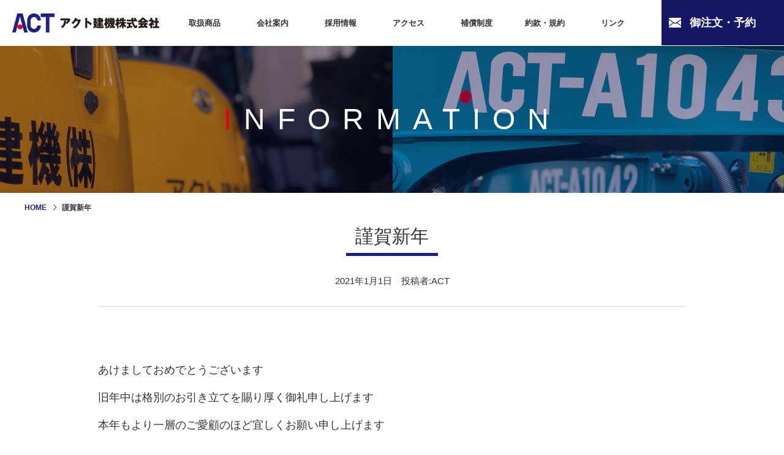

--- FILE ---
content_type: text/html; charset=UTF-8
request_url: http://act-kenki.co.jp/2021/01/01/%E8%AC%B9%E8%B3%80%E6%96%B0%E5%B9%B4/
body_size: 8489
content:




<!DOCTYPE html PUBLIC "-//W3C//DTD XHTML 1.0 Transitional//EN" "http://www.w3.org/TR/xhtml1/DTD/xhtml1-transitional.dtd">
<html xmlns="http://www.w3.org/1999/xhtml">
<head>
<meta http-equiv="Content-Type" content="text/html; charset=utf-8" />
<meta name="robots"  content="all" />
<meta name="viewport" content="width=device-width">


<title>謹賀新年  |  建設機械総合レンタル・修理・レンタカー　アクト建機株式会社</title>
<meta name="Description" content="大田区から東京を中心とした首都圏　建設機械総合レンタル・修理・レンタカー" />
<meta name="Keywords" content="" />

<link rel="stylesheet" href="http://act-kenki.co.jp/wp-content/themes/act-kenki/style.css" />
<link rel="stylesheet" href="https://www.act-kenki.co.jp/flexslider.css" type="text/css" media="screen" />
<link rel="stylesheet" href="https://www.act-kenki.co.jp/style-banner.css" type="text/css" media="screen" />



<link rel="shortcut icon" href="http://act-kenki.co.jp/wp-content/themes/act-kenki/favicon.ico">








  


<script type="text/javascript" src="https://ajax.googleapis.com/ajax/libs/jquery/1.7/jquery.min.js"></script>
<script type="text/javascript">
$(function() {
    var topBtn = $('#page-top');    
    topBtn.hide();
    //スクロールが100に達したらボタン表示
    $(window).scroll(function () {
        if ($(this).scrollTop() > 100) {
            topBtn.fadeIn();
        } else {
            topBtn.fadeOut();
        }
    });
    //スクロールしてトップ
    topBtn.click(function () {
        $('body,html').animate({
            scrollTop: 0
        }, 500);
        return false;
    });
});
</script>







<script type="text/javascript" src="https://ajax.googleapis.com/ajax/libs/jquery/1.9.1/jquery.min.js"></script>
<script type="text/javascript">
$(function(){
	$('a[href^=#]').click(function(){
		var speed = 300;
		var href= $(this).attr("href");
		var target = $(href == "#" || href == "" ? 'html' : href);
		var position = target.offset().top;
		$("html, body").animate({scrollTop:position}, speed, "swing");
		return false;
	});
});
</script>




<script src="https://maps.googleapis.com/maps/api/js?sensor=true&key=AIzaSyC96OrDc2dIcQZO-Xy7dI99oXgJQYIPg6I"></script>
    <script>
    var map;
    var brooklyn = new google.maps.LatLng(35.569433,139.743748);
    var MY_MAPTYPE_ID = 'Pandy_style';
 
function initialize() {
   
  var featureOpts = [
    {
        "stylers": [
            {
                "hue": "#161866"
            },
            {
                "saturation": -60
            }
        ],
        "elementType": "all",
        "featureType": "all"
    }
     
]
   
  var mapOptions = {
    zoom: 17,
    center: brooklyn,
    mapTypeControlOptions: {
      mapTypeIds: [google.maps.MapTypeId.ROADMAP, MY_MAPTYPE_ID]
    },
    mapTypeId: MY_MAPTYPE_ID
  };
 
   map = new google.maps.Map(document.getElementById('map'),
      mapOptions);
 
 
 
  var image = ''; //マーカーアイコン画像URL
  var marker = new google.maps.Marker({
      position: brooklyn,
      map: map,
      icon:image, //アイコン画像をセット
      title: 'Pandyの好きな所'
  });
 
   
  var styledMapOptions = {
   name: 'Pandy Map'
  };
 
var customMapType = new google.maps.StyledMapType(featureOpts, styledMapOptions);
 
  map.mapTypes.set(MY_MAPTYPE_ID, customMapType);
 
}
 
google.maps.event.addDomListener(window, 'load', initialize);
 
</script>


<script src="https://ajax.googleapis.com/ajax/libs/jquery/1/jquery.js"></script>
<script type="text/javascript">

$(function(){
	$(window).scroll(function (){
		$('.fadein').each(function(){
			var elemPos = $(this).offset().top;
			var scroll = $(window).scrollTop();
			var windowHeight = $(window).height();
			if (scroll > elemPos - windowHeight + 10){
				$(this).addClass('scrollin');
			}
		});
	});
});

</script>


	
</head>
	
<link rel="canonical" href="https://www.act-kenki.co.jp">

<meta name='robots' content='max-image-preview:large' />
<link rel='dns-prefetch' href='//s.w.org' />
<link rel="alternate" type="application/rss+xml" title="建設機械総合レンタル・修理・レンタカー　アクト建機株式会社 &raquo; 謹賀新年 のコメントのフィード" href="http://act-kenki.co.jp/2021/01/01/%e8%ac%b9%e8%b3%80%e6%96%b0%e5%b9%b4/feed/" />
		<script type="text/javascript">
			window._wpemojiSettings = {"baseUrl":"https:\/\/s.w.org\/images\/core\/emoji\/13.0.1\/72x72\/","ext":".png","svgUrl":"https:\/\/s.w.org\/images\/core\/emoji\/13.0.1\/svg\/","svgExt":".svg","source":{"concatemoji":"http:\/\/act-kenki.co.jp\/wp-includes\/js\/wp-emoji-release.min.js?ver=5.7.14"}};
			!function(e,a,t){var n,r,o,i=a.createElement("canvas"),p=i.getContext&&i.getContext("2d");function s(e,t){var a=String.fromCharCode;p.clearRect(0,0,i.width,i.height),p.fillText(a.apply(this,e),0,0);e=i.toDataURL();return p.clearRect(0,0,i.width,i.height),p.fillText(a.apply(this,t),0,0),e===i.toDataURL()}function c(e){var t=a.createElement("script");t.src=e,t.defer=t.type="text/javascript",a.getElementsByTagName("head")[0].appendChild(t)}for(o=Array("flag","emoji"),t.supports={everything:!0,everythingExceptFlag:!0},r=0;r<o.length;r++)t.supports[o[r]]=function(e){if(!p||!p.fillText)return!1;switch(p.textBaseline="top",p.font="600 32px Arial",e){case"flag":return s([127987,65039,8205,9895,65039],[127987,65039,8203,9895,65039])?!1:!s([55356,56826,55356,56819],[55356,56826,8203,55356,56819])&&!s([55356,57332,56128,56423,56128,56418,56128,56421,56128,56430,56128,56423,56128,56447],[55356,57332,8203,56128,56423,8203,56128,56418,8203,56128,56421,8203,56128,56430,8203,56128,56423,8203,56128,56447]);case"emoji":return!s([55357,56424,8205,55356,57212],[55357,56424,8203,55356,57212])}return!1}(o[r]),t.supports.everything=t.supports.everything&&t.supports[o[r]],"flag"!==o[r]&&(t.supports.everythingExceptFlag=t.supports.everythingExceptFlag&&t.supports[o[r]]);t.supports.everythingExceptFlag=t.supports.everythingExceptFlag&&!t.supports.flag,t.DOMReady=!1,t.readyCallback=function(){t.DOMReady=!0},t.supports.everything||(n=function(){t.readyCallback()},a.addEventListener?(a.addEventListener("DOMContentLoaded",n,!1),e.addEventListener("load",n,!1)):(e.attachEvent("onload",n),a.attachEvent("onreadystatechange",function(){"complete"===a.readyState&&t.readyCallback()})),(n=t.source||{}).concatemoji?c(n.concatemoji):n.wpemoji&&n.twemoji&&(c(n.twemoji),c(n.wpemoji)))}(window,document,window._wpemojiSettings);
		</script>
		<style type="text/css">
img.wp-smiley,
img.emoji {
	display: inline !important;
	border: none !important;
	box-shadow: none !important;
	height: 1em !important;
	width: 1em !important;
	margin: 0 .07em !important;
	vertical-align: -0.1em !important;
	background: none !important;
	padding: 0 !important;
}
</style>
	<link rel='stylesheet' id='wp-block-library-css'  href='http://act-kenki.co.jp/wp-includes/css/dist/block-library/style.min.css?ver=5.7.14' type='text/css' media='all' />
<link rel='stylesheet' id='whats-new-style-css'  href='http://act-kenki.co.jp/wp-content/plugins/whats-new-genarator/whats-new.css?ver=2.0.2' type='text/css' media='all' />
<link rel="https://api.w.org/" href="http://act-kenki.co.jp/wp-json/" /><link rel="alternate" type="application/json" href="http://act-kenki.co.jp/wp-json/wp/v2/posts/427" /><link rel="EditURI" type="application/rsd+xml" title="RSD" href="http://act-kenki.co.jp/xmlrpc.php?rsd" />
<link rel="wlwmanifest" type="application/wlwmanifest+xml" href="http://act-kenki.co.jp/wp-includes/wlwmanifest.xml" /> 
<meta name="generator" content="WordPress 5.7.14" />
<link rel="canonical" href="http://act-kenki.co.jp/2021/01/01/%e8%ac%b9%e8%b3%80%e6%96%b0%e5%b9%b4/" />
<link rel='shortlink' href='http://act-kenki.co.jp/?p=427' />
<link rel="alternate" type="application/json+oembed" href="http://act-kenki.co.jp/wp-json/oembed/1.0/embed?url=http%3A%2F%2Fact-kenki.co.jp%2F2021%2F01%2F01%2F%25e8%25ac%25b9%25e8%25b3%2580%25e6%2596%25b0%25e5%25b9%25b4%2F" />
<link rel="alternate" type="text/xml+oembed" href="http://act-kenki.co.jp/wp-json/oembed/1.0/embed?url=http%3A%2F%2Fact-kenki.co.jp%2F2021%2F01%2F01%2F%25e8%25ac%25b9%25e8%25b3%2580%25e6%2596%25b0%25e5%25b9%25b4%2F&#038;format=xml" />
<style type="text/css">.recentcomments a{display:inline !important;padding:0 !important;margin:0 !important;}</style>		<style type="text/css" id="wp-custom-css">
			






.text-contact {
	border-top:solid 1px #dddddd;
float:left;
	margin: 0 ;
	padding: 30px 0% 0 0%;
	width: 100%;
	height:auto;
	}

.text-form {
float:left;
	margin: 0 ;
	padding: 0px 10% 0 0%;
	width: 40%;
	height:auto;
	}
.text-form-other {
float:left;
	margin: 0 ;
	padding: 0px 0% 0 0%;
	width: 50%;
	height:auto;
	font-size:24px;
	}
.text-form-other img {
width:308px;
margin-bottom:5px;
	}
.text-form-other b{
color:#1d2088;
	font-weight:bold;
	font-size:18px;
	}

.text-form-other-1{
float:left;
	margin: 10px  0  0  0;
	padding: 10px 0% 0px 0%;
	width: 30%;
	height:auto;
	border-top:solid 1px #dddddd;
	}
.text-form-other-2{
float:left;
	margin: 10px  0  0  0;
	padding: 10px 0% 0px 0%;
	width: 70%;
	height:auto;
	border-top:solid 1px #dddddd;
	}
.text-form-other-2 img {
width:150px;
	}

#page-top{
    width: 90px;
	position: fixed; 
    bottom: 0px; 
    right: 0px; 
	display:block;
}
#page-top img{
    width: 90px;
}



@media only screen and (max-width: 800px){
.text-contact {
	border-top:solid 1px #dddddd;
float:left;
	margin: 0 auto ;
	padding: 30px 2% 0 2%;
	width: 96%;
	height:auto;
	}
	.text-form {
float:left;
	margin: 0 ;
	padding: 0px 0% 30px 0%;
	width: 100%;
	height:auto;
	}
.text-form-other {
float:left;
	margin: 0 ;
	padding: 15px 0% 0 0%;
	width: 100%;
	height:auto;
	font-size:medium;
	text-align:center;
	border-top:solid 1px #dddddd;
	}
.text-form-other img {
width:75%;
margin-bottom:3px;
	}
.text-form-other b{
color:#1d2088;
	font-weight:bold;
	font-size:small;
	}

.text-form-other-1{
float:left;
	margin: 7px  0  0  0;
	padding: 7px 0% 0px 0%;
	width: 30%;
	height:auto;
	border-top:solid 1px #dddddd;
		text-align:left;
	}
.text-form-other-2{
float:left;
	margin: 7px  0  0  0;
	padding: 7px 0% 0px 0%;
	width: 70%;
	height:auto;
	border-top:solid 1px #dddddd;
			text-align:left;
	}
.text-form-other-2 img {
width:100px;
	}
	}


.service-item table { 
    width:100%;
    float:left;
	margin: 30px auto 0px;
	padding: auto;
	text-align: center;	
	border-collapse:collapse;
    border-spacing:0px;
}
.service-item {
	border-bottom:solid 1px #161866;
	margin-bottom:90px;
	padding-bottom:0px;
}
.service-frame { 
margin-bottom:90px;
}
.service-frame-in {
	text-align: center;
}
.service-frame-in img{
	width: 15%;
	margin:15px 2.5% 0 2.5%;
}
.service-img-s img{
	height: 200px;
	width:auto;
	margin:0 30px 0 30px;
}


@media only screen and (max-width: 800px){
.service-img-s img{
	height: auto;
	width:30%;
	margin:0 2.5% 0 2.5%;
}
.service-item table { 
	margin: 15px auto 0px;
}
.service-table  { 
	margin:0 0 0 0 ;
}
.service-item {
	border-bottom:solid 1px #161866;
	margin-bottom:90px;
	padding-bottom:0px;
}
}

#page-top{
    width: 90px;
	position: fixed; 
    bottom: 0px; 
    right: 0px; 
	display:block;
	z-index:10000;
}





@media only screen and (max-width: 800px){
#page-top{
    width: 45px;
	position: fixed; 
    bottom: 0px; 
    right: 0px; 
	display:block;
}
#page-top img{
    width: 45px;
}
}






/*
 * jQuery FlexSlider v2.2.0
 * http://www.woothemes.com/flexslider/
 *
 * Copyright 2012 WooThemes
 * Free to use under the GPLv2 license.
 * http://www.gnu.org/licenses/gpl-2.0.html
 *
 * Contributing author: Tyler Smith (@mbmufffin)
 */


/* Browser Resets
*********************************/
.flex-container a:active,
.flexslider a:active,
.flex-container a:focus,
.flexslider a:focus  {outline: none;}
.slides,
.flex-control-nav,
.flex-direction-nav {margin: 0; padding: 0; list-style: none;}

/* Icon Fonts
*********************************/
/* Font-face Icons */
@font-face {
	font-family: 'flexslider-icon';
	src:url('fonts/flexslider-icon.eot');
	src:url('fonts/flexslider-icon.eot?#iefix') format('embedded-opentype'),
		url('fonts/flexslider-icon.woff') format('woff'),
		url('fonts/flexslider-icon.ttf') format('truetype'),
		url('fonts/flexslider-icon.svg#flexslider-icon') format('svg');
	font-weight: normal;
	font-style: normal;
}

/* FlexSlider Necessary Styles
*********************************/
.flexslider {margin: 0; padding: 0;}
.flexslider .slides > li {display: none; -webkit-backface-visibility: hidden;} /* Hide the slides before the JS is loaded. Avoids image jumping */
.flexslider .slides img {width: 100%; display: block;}
.flex-pauseplay span {text-transform: capitalize;}

/* Clearfix for the .slides element */
.slides:after {content: "."; display: block; clear: both; visibility: hidden; line-height: 0; height: 0;}
html[xmlns] .slides {display: block;}
* html .slides {height: 1%;}

/* No JavaScript Fallback */
/* If you are not using another script, such as Modernizr, make sure you
 * include js that eliminates this class on page load */
.no-js .slides > li:first-child {display: block;}

/* FlexSlider Default Theme
*********************************/
.flexslider { margin: 0 0 0px; background: #fff; border: 0px solid #fff; position: relative; }
.flex-viewport { max-height: 750px; -webkit-transition: all 1s ease; -moz-transition: all 1s ease; -o-transition: all 1s ease; transition: all 1s ease; }
.loading .flex-viewport { max-height: 750px; }
.flexslider .slides { zoom: 1; }
.carousel li { margin-right: 0px; }

/* Direction Nav */
.flex-direction-nav {*height: 0;}
.flex-direction-nav a  { text-decoration:none; display: block; width: 40px; height: 40px; margin: -20px 0 0; position: absolute; top: 50%; z-index: 10; overflow: hidden; opacity: 0; cursor: pointer; color: #eeeeee; text-shadow: 1px 1px 0 rgba(255,255,255,0.3); -webkit-transition: all .3s ease; -moz-transition: all .3s ease; transition: all .3s ease; }
.flex-direction-nav .flex-prev { left: 0px; }
.flex-direction-nav .flex-next { right: 0px; text-align: right; }
.flexslider:hover .flex-prev { opacity: 0.5; left: 10px; }
.flexslider:hover .flex-next { opacity: 0.5; right: 10px; }
.flexslider:hover .flex-next:hover, .flexslider:hover .flex-prev:hover { opacity: 1; }
.flex-direction-nav .flex-disabled { opacity: 0!important; filter:alpha(opacity=0); cursor: default; }
.flex-direction-nav a:before  { font-family: "flexslider-icon"; font-size: 40px; line-height:1; display: inline-block; content: '\f001'; }
.flex-direction-nav a.flex-next:before  { content: '\f002'; }

/* Pause/Play */
.flex-pauseplay a { display: block; width: 20px; height: 20px; position: absolute; bottom: 5px; left: 10px; opacity: 0.8; z-index: 10; overflow: hidden; cursor: pointer; color: #000; }
.flex-pauseplay a:before  { font-family: "flexslider-icon"; font-size: 20px; display: inline-block; content: '\f004'; }
.flex-pauseplay a:hover  { opacity: 1; }
.flex-pauseplay a.flex-play:before { content: '\f003'; }

/* Control Nav */
.flex-control-nav {width: 100%; position: absolute; bottom: -40px; text-align: center;display:none;}
.flex-control-nav li {margin: 0 6px; display: inline-block; zoom: 1; *display: inline;}
.flex-control-paging li a {width: 11px; height: 11px; display: block; background: #666; background: rgba(0,0,0,0.5); cursor: pointer; text-indent: -9999px; -webkit-border-radius: 20px; -moz-border-radius: 20px; -o-border-radius: 20px; border-radius: 20px; -webkit-box-shadow: inset 0 0 3px rgba(0,0,0,0.3); -moz-box-shadow: inset 0 0 3px rgba(0,0,0,0.3); -o-box-shadow: inset 0 0 3px rgba(0,0,0,0.3); box-shadow: inset 0 0 3px rgba(0,0,0,0.3); }
.flex-control-paging li a:hover { background: #333; background: rgba(0,0,0,0.7); }
.flex-control-paging li a.flex-active { background: #000; background: rgba(0,0,0,0.9); cursor: default; }

.flex-control-thumbs {margin: 5px 0 0; position: static; overflow: hidden;}
.flex-control-thumbs li {width: 25%; float: left; margin: 0;}
.flex-control-thumbs img {width: 100%; display: block; opacity: .7; cursor: pointer;}
.flex-control-thumbs img:hover {opacity: 1;}
.flex-control-thumbs .flex-active {opacity: 1; cursor: default;}

@media screen and (max-width: 860px) {
  .flex-direction-nav .flex-prev { opacity: 1; left: 10px;}
  .flex-direction-nav .flex-next { opacity: 1; right: 10px;}
}












.banner_1 {
	float:left;
    position: relative;
    overflow: hidden;
    text-align: center;
    width: 33.2%;
    height:270px;
    text-shadow: 0 0 10px #000000;
    padding: 0 0 0 0;
	margin-right:0.2%;
	margin-bottom:0.2%;

}
.banner_1:after {   
    content: "";
    display: block;
    width: 100%;
    height: 100%;
    top: 0;
    background: url(https://act-kenki.co.jp/wp-content/themes/act-kenki/img/home_nav_1.jpg) no-repeat center center;
    -webkit-background-size: cover;
    -moz-background-size: cover;
    -ms-background-size: cover;
    background-size: cover;
    -webkit-transition: all .3s ease-out;
    -moz-transition: all .3s ease-out;
    -ms-transition: all .3s ease-out;
    transition: all .3s ease-out;
}
.banner_1:hover:after {
    opacity: 1.0;
    -moz-transform: scale(1.1);
    -webkit-transform: scale(1.1);
    -ms-transform: scale(1.1);
    transform: scale(1.1);
}
.banner_1 .inner {
    z-index: 1;
    position: relative;
}









.banner_2 {
	float:left;
    position: relative;
    overflow: hidden;
    text-align: center;
    width: 33.2%;
    height:270px;
    text-shadow: 0 0 10px #000000;
    padding: 0 0 0 0;
	margin-right:0.2%;
	margin-bottom:0.2%;

}
.banner_2:after {   
    content: "";
    display: block;
    width: 100%;
    height: 100%;
    top: 0;
    background: url(https://act-kenki.co.jp/wp-content/themes/act-kenki/img/home_nav_2.jpg) no-repeat center center;
    -webkit-background-size: cover;
    -moz-background-size: cover;
    -ms-background-size: cover;
    background-size: cover;
    -webkit-transition: all .3s ease-out;
    -moz-transition: all .3s ease-out;
    -ms-transition: all .3s ease-out;
    transition: all .3s ease-out;
}
.banner_2:hover:after {
    opacity: 1.0;
    -moz-transform: scale(1.1);
    -webkit-transform: scale(1.1);
    -ms-transform: scale(1.1);
    transform: scale(1.1);
}
.banner_2 .inner {
    z-index: 1;
    position: relative;
}







.banner_3 {
	float:left;
    position: relative;
    overflow: hidden;
    text-align: center;
    width: 33.2%;
    height:270px;
    text-shadow: 0 0 10px #000000;
    padding: 0 0 0 0;
	margin-right:0%;
	margin-bottom:0.2%;
}
.banner_3:after {   
    content: "";
    display: block;
    width: 100%;
    height: 100%;
    top: 0;
    background: url(https://act-kenki.co.jp/wp-content/themes/act-kenki/img/home_nav_3.jpg) no-repeat center center;
    -webkit-background-size: cover;
    -moz-background-size: cover;
    -ms-background-size: cover;
    background-size: cover;
    -webkit-transition: all .3s ease-out;
    -moz-transition: all .3s ease-out;
    -ms-transition: all .3s ease-out;
    transition: all .3s ease-out;
}
.banner_3:hover:after {
    opacity: 1.0;
    -moz-transform: scale(1.1);
    -webkit-transform: scale(1.1);
    -ms-transform: scale(1.1);
    transform: scale(1.1);
}
.banner_3 .inner {
    z-index: 1;
    position: relative;
}






.banner_4 {
	float:left;
    position: relative;
    overflow: hidden;
    text-align: center;
    width: 33.2%;
    height:270px;
    text-shadow: 0 0 10px #000000;
    padding: 0 0 0 0;
	margin-right:0.2%;
}
.banner_4:after {   
    content: "";
    display: block;
    width: 100%;
    height: 100%;
    top: 0;
    background: url(https://act-kenki.co.jp/wp-content/themes/act-kenki/img/home_nav_4.jpg) no-repeat center center;
    -webkit-background-size: cover;
    -moz-background-size: cover;
    -ms-background-size: cover;
    background-size: cover;
    -webkit-transition: all .3s ease-out;
    -moz-transition: all .3s ease-out;
    -ms-transition: all .3s ease-out;
    transition: all .3s ease-out;
}
.banner_4:hover:after {
    opacity: 1.0;
    -moz-transform: scale(1.1);
    -webkit-transform: scale(1.1);
    -ms-transform: scale(1.1);
    transform: scale(1.1);
}
.banner_4 .inner {
    z-index: 1;
    position: relative;
}








.banner_5 {
	float:left;
    position: relative;
    overflow: hidden;
    text-align: center;
    width: 33.2%;
    height:270px;
    text-shadow: 0 0 10px #000000;
    padding: 0 0 0 0;
	margin-right:0.2%;
}
.banner_5:after {   
    content: "";
    display: block;
    width: 100%;
    height: 100%;
    top: 0;
    background: url(https://act-kenki.co.jp/wp-content/themes/act-kenki/img/home_nav_5.jpg) no-repeat center center;
    -webkit-background-size: cover;
    -moz-background-size: cover;
    -ms-background-size: cover;
    background-size: cover;
    -webkit-transition: all .3s ease-out;
    -moz-transition: all .3s ease-out;
    -ms-transition: all .3s ease-out;
    transition: all .3s ease-out;
}
.banner_5:hover:after {
    opacity: 1.0;
    -moz-transform: scale(1.1);
    -webkit-transform: scale(1.1);
    -ms-transform: scale(1.1);
    transform: scale(1.1);
}
.banner_5 .inner {
    z-index: 1;
    position: relative;
}










.banner_6 {
	float:left;
    position: relative;
    overflow: hidden;
    text-align: center;
    width: 33.2%;
    height:270px;
    text-shadow: 0 0 10px #000000;
    padding: 0 0 0 0;
}
.banner_6:after {   
    content: "";
    display: block;
    width: 100%;
    height: 100%;
    top: 0;
    background: url(https://act-kenki.co.jp/wp-content/themes/act-kenki/img/home_nav_6.jpg) no-repeat center center;
    -webkit-background-size: cover;
    -moz-background-size: cover;
    -ms-background-size: cover;
    background-size: cover;
    -webkit-transition: all .3s ease-out;
    -moz-transition: all .3s ease-out;
    -ms-transition: all .3s ease-out;
    transition: all .3s ease-out;
}
.banner_6:hover:after {
    opacity: 1.0;
    -moz-transform: scale(1.1);
    -webkit-transform: scale(1.1);
    -ms-transform: scale(1.1);
    transform: scale(1.1);
}
.banner_6 .inner {
    z-index: 1;
    position: relative;
}







.info-news-wrap {
	width: 960px;
	height:auto;
	margin:45px 0 0 0 ;
	padding: 0 ;
	border-top:solid 0px #cccccc;
}
.info-news {
	width: 960px;
	height:60px;
	margin:0 0 0 0 ;
	padding: 0 ;
	border-bottom:solid 1px #cccccc;	
}


.info-news a:hover {
	text-decoration: underline;
}



.info-news-day {
	float:left;
	width: 90px;
	height:60px;
	line-height:60px;
	margin:0 0 0 0 ;
	padding: 0 15px 0 15px ;
}
.info-news-title {
	float:left;
	width: 795px;
	height:60px;
	line-height:60px;
	margin:0 0 0 0 ;
	margin-left:15px;
	padding: 0 15px 0 0px ;
	text-align:left;
}

.info-news-title-sp {
	text-align:left;
}




.footer-line  {
  margin:30px auto;
	width:350px;
	height:157px;
	background-image:url(https://act-kenki.co.jp/wp-content/themes/act-kenki/img/footer_line_2.png);
	background-size:350px;
	background-repeat:no-repeat;
	background-position:center center;
	text-align:left;
	}


.footer-line img {
	height: 55px;
	width:auto;
 margin-top:88px;
	}



/* スマートフォン用------------------------------------------------------------ */
@media only screen and (max-width: 800px){



.banner_1 {
	float:left;
    position: relative;
    overflow: hidden;
    text-align: center;
    width: 100%;
    height:180px;
    text-shadow: 0 0 10px #000000;
    padding: 0 0 0 0;
	margin-bottom:2px;


}
.banner_1:after {   
    content: "";
    display: block;
    width: 100%;
    height: 100%;
    top: 0;
    background: url(https://act-kenki.co.jp/wp-content/themes/act-kenki/img/home_nav_1.jpg) no-repeat center center;
    -webkit-background-size: cover;
    -moz-background-size: cover;
    -ms-background-size: cover;
    background-size: cover;
    -webkit-transition: all .3s ease-out;
    -moz-transition: all .3s ease-out;
    -ms-transition: all .3s ease-out;
    transition: all .3s ease-out;
}
.banner_1:hover:after {
    opacity: 1.0;
    -moz-transform: scale(1.1);
    -webkit-transform: scale(1.1);
    -ms-transform: scale(1.1);
    transform: scale(1.1);
}
.banner_1 .inner {
    z-index: 1;
    position: relative;
}









.banner_2 {
	float:left;
    position: relative;
    overflow: hidden;
    text-align: center;
    width: 100%;
    height:180px;
    text-shadow: 0 0 10px #000000;
    padding: 0 0 0 0;
	margin-bottom:2px;


}
.banner_2:after {   
    content: "";
    display: block;
    width: 100%;
    height: 100%;

    top: 0;
    background: url(https://act-kenki.co.jp/wp-content/themes/act-kenki/img/home_nav_2.jpg) no-repeat center center;
    -webkit-background-size: cover;
    -moz-background-size: cover;
    -ms-background-size: cover;
    background-size: cover;
    -webkit-transition: all .3s ease-out;
    -moz-transition: all .3s ease-out;
    -ms-transition: all .3s ease-out;
    transition: all .3s ease-out;
}
.banner_2:hover:after {
    opacity: 1.0;
    -moz-transform: scale(1.1);
    -webkit-transform: scale(1.1);
    -ms-transform: scale(1.1);
    transform: scale(1.1);
}
.banner_2 .inner {
    z-index: 1;
    position: relative;
}







.banner_3 {
	float:left;
    position: relative;
    overflow: hidden;
    text-align: center;
    width: 100%;
    height:180px;
    text-shadow: 0 0 10px #000000;
    padding: 0 0 0 0;
	margin-bottom:2px;

}
.banner_3:after {   
    content: "";
    display: block;
    width: 100%;
    height: 100%;
    top: 0;
    background: url(https://act-kenki.co.jp/wp-content/themes/act-kenki/img/home_nav_3.jpg) no-repeat center center;
    -webkit-background-size: cover;
    -moz-background-size: cover;
    -ms-background-size: cover;
    background-size: cover;
    -webkit-transition: all .3s ease-out;
    -moz-transition: all .3s ease-out;
    -ms-transition: all .3s ease-out;
    transition: all .3s ease-out;
}
.banner_3:hover:after {
    opacity: 1.0;
    -moz-transform: scale(1.1);
    -webkit-transform: scale(1.1);
    -ms-transform: scale(1.1);
    transform: scale(1.1);
}
.banner_3 .inner {
    z-index: 1;
    position: relative;
}






.banner_4 {
	float:left;
    position: relative;
    overflow: hidden;
    text-align: center;
    width: 100%;
    height:180px;
    text-shadow: 0 0 10px #000000;
    padding: 0 0 0 0;
	margin-bottom:2px;
}
.banner_4:after {   
    content: "";
    display: block;
    width: 100%;
    height: 100%;
    top: 0;
    background: url(https://act-kenki.co.jp/wp-content/themes/act-kenki/img/home_nav_4.jpg) no-repeat center center;
    -webkit-background-size: cover;
    -moz-background-size: cover;
    -ms-background-size: cover;
    background-size: cover;
    -webkit-transition: all .3s ease-out;
    -moz-transition: all .3s ease-out;
    -ms-transition: all .3s ease-out;
    transition: all .3s ease-out;
}
.banner_4:hover:after {
    opacity: 1.0;
    -moz-transform: scale(1.1);
    -webkit-transform: scale(1.1);
    -ms-transform: scale(1.1);
    transform: scale(1.1);
}
.banner_4 .inner {
    z-index: 1;
    position: relative;
}








.banner_5 {
	float:left;
    position: relative;
    overflow: hidden;
    text-align: center;
    width: 100%;
    height:180px;
    text-shadow: 0 0 10px #000000;
    padding: 0 0 0 0;
	margin-bottom:2px;
}
.banner_5:after {   
    content: "";
    display: block;
    width: 100%;
    height: 100%;
    top: 0;
    background: url(https://act-kenki.co.jp/wp-content/themes/act-kenki/img/home_nav_5.jpg) no-repeat center center;
    -webkit-background-size: cover;
    -moz-background-size: cover;
    -ms-background-size: cover;
    background-size: cover;
    -webkit-transition: all .3s ease-out;
    -moz-transition: all .3s ease-out;
    -ms-transition: all .3s ease-out;
    transition: all .3s ease-out;
}
.banner_5:hover:after {
    opacity: 1.0;
    -moz-transform: scale(1.1);
    -webkit-transform: scale(1.1);
    -ms-transform: scale(1.1);
    transform: scale(1.1);
}
.banner_5 .inner {
    z-index: 1;
    position: relative;
}










.banner_6 {
	float:left;
    position: relative;
    overflow: hidden;
    text-align: center;
    width: 100%;
    height:180px;
    text-shadow: 0 0 10px #000000;
    padding: 0 0 0 0;
}
.banner_6:after {   
    content: "";
    display: block;
    width: 100%;
    height: 100%;
    top: 0;
    background: url(https://act-kenki.co.jp/wp-content/themes/act-kenki/img/home_nav_6.jpg) no-repeat center center;
    -webkit-background-size: cover;
    -moz-background-size: cover;
    -ms-background-size: cover;
    background-size: cover;
    -webkit-transition: all .3s ease-out;
    -moz-transition: all .3s ease-out;
    -ms-transition: all .3s ease-out;
    transition: all .3s ease-out;
}
.banner_6:hover:after {
    opacity: 1.0;
    -moz-transform: scale(1.1);
    -webkit-transform: scale(1.1);
    -ms-transform: scale(1.1);
    transform: scale(1.1);
}
.banner_6 .inner {
    z-index: 1;
    position: relative;
}

.footer-line  {
  margin:30px auto;
	width:350px;
	height:157px;
	background-image:url(https://act-kenki.co.jp/wp-content/themes/act-kenki/img/footer_line_2.png);
	background-size:350px;
	background-repeat:no-repeat;
	background-position:center center;
	text-align:left;
	}


.footer-line img {
	height: 55px;
	width:auto;
 margin-top:88px;
	}
	
}
/* スマートフォン用------------------------------------------------------------ *//		</style>
		</head>
<body>
<div id="wrap">

<!-- ヘッダー -->
<div class="header">
<a href="http://act-kenki.co.jp"><img src="http://act-kenki.co.jp/wp-content/themes/act-kenki/img/header_logo.png" alt="アクト建機株式会社"/></a>
<div class="header-nav">

<!--/nav-->
<nav class="global-nav-home">
    <p><a href="http://act-kenki.co.jp/service">取扱商品</a></p>
    <p><a href="http://act-kenki.co.jp/company">会社案内</a></p>
    <p><a href="http://act-kenki.co.jp/recruit">採用情報</a></p>
    <p><a href="http://act-kenki.co.jp/access">アクセス</a></p>
    <p><a href="http://act-kenki.co.jp/compensation">補償制度</a></p>
    <p><a href="http://act-kenki.co.jp/agreement">約款・規約</a></p>
    <p><a href="http://act-kenki.co.jp/link">リンク</a></p>
    <span class="global-nav--bar"></span>
</nav>
<!--/navここまで-->

</div>

<div class="header-contact">
<a href="http://act-kenki.co.jp/contact">御注文・予約</a>
</div>

</div>
<!-- ヘッダーここまで -->
<div class="top-company"><p>INFORMATION</p></div>
<div class="space"></div>









<!-- コンテンツ -->

<div class="pankuzu">
<a href="http://act-kenki.co.jp">HOME</a><div class="arrow-pankuzu"></div>謹賀新年</div>
<div class="space"></div>


<div class="contents"><div class="contents-in">
<div class="contents-news">



<div class="title"><h1>謹賀新年</h1></div><div class="title-under"></div>
<div class="info">2021年1月1日　投稿者:ACT</div>

<div class="text-line"></div>

<p>あけましておめでとうございます</p>
<p>旧年中は格別のお引き立てを賜り厚く御礼申し上げます</p>
<p>本年もより一層のご愛顧のほど宜しくお願い申し上げます</p>
<p>令和三年　元旦</p>












</div>
</div></div>
<!-- コンテンツここまで -->



<!-- フッター -->
<div class="footer-1">
<img src="http://act-kenki.co.jp/wp-content/themes/act-kenki/img/header_logo.png" alt="アクト建機株式会社"/>
<p>〒143-0012　東京都大田区大森東5-17-2</p>
<div class="sp-none"><a href="tel:0354931751"><img src="http://act-kenki.co.jp/wp-content/themes/act-kenki/img/footer_tel.png" alt="03-5493-1751"/></a>｜受付時間｜9：00〜17：00</div>
<div class="pc-none"><a href="tel:0354931751"><img src="http://act-kenki.co.jp/wp-content/themes/act-kenki/img/footer_tel.png" alt="03-5493-1751"/></a><p class="footer-tel">受付時間｜9：00〜17：00</p></div>

<div class="footer-line">
<a href="https://lin.ee/MYRGvyc"><img src="https://scdn.line-apps.com/n/line_add_friends/btn/ja.png" alt="友だち追加" border="0" ></a>
</div>
	
</div>
<div class="footer-2">

<div class="footer-nav">
  <ul>
    <li><a href="http://act-kenki.co.jp"></a></li>
    <li><a href="http://act-kenki.co.jp/service">取扱商品</a></li>
    <li><a href="http://act-kenki.co.jp/company">会社案内</a></li>
    <li><a href="http://act-kenki.co.jp/recruit">採用情報</a></li>
    <li><a href="http://act-kenki.co.jp/access">アクセス</a></li>
    <li><a href="http://act-kenki.co.jp/compensation">補償・保険制度</a></li>
    <li><a href="http://act-kenki.co.jp/agreement">約款・規約</a></li>
    <li><a href="http://act-kenki.co.jp/link">リンク</a></li>
    <li><a href="http://act-kenki.co.jp/privacy">プライバシーポリシー</a></li>
  </ul>
</div>

Copyright © ACT-Kenki, All rights reserved.
</div>
<!-- フッターここまで -->








<!-- ページトップ -->
<div id="page-top"><a href="#wrap"><img src="http://act-kenki.co.jp/wp-content/themes/act-kenki/img/pagetop.png" alt="ぺージの先頭へ"/></a></div>
<!-- ページトップここまで -->





<!-- ハンバーガーメニュー -->
<div class="hum">
<input id="menu-cb" type="checkbox" value="off">
<label id="menu-icon" for="menu-cb">≡</label>
<label id="menu-background" for="menu-cb"></label>
<div id="ham-menu">
    <ul>       
    <li><a href="http://act-kenki.co.jp"></a></li>
    <li><a href="http://act-kenki.co.jp/service">取扱商品</a></li>
    <li><a href="http://act-kenki.co.jp/company">会社案内</a></li>
    <li><a href="http://act-kenki.co.jp/recruit">採用情報</a></li>
    <li><a href="http://act-kenki.co.jp/access">アクセス</a></li>
    <li><a href="http://act-kenki.co.jp/compensation">補償・保険制度</a></li>
    <li><a href="http://act-kenki.co.jp/agreement">約款・規約</a></li>
    <li><a href="http://act-kenki.co.jp/link">リンク</a></li>
    <li><a href="http://act-kenki.co.jp/privacy">プライバシーポリシー</a></li>
    <li><a href="http://act-kenki.co.jp/contact">御注文・予約</a></li>
    </ul>
</div>
</div>
<!-- ハンバーガーメニューここまで -->

</div>

<script type='text/javascript' src='http://act-kenki.co.jp/wp-includes/js/wp-embed.min.js?ver=5.7.14' id='wp-embed-js'></script>
</body>
</html>

--- FILE ---
content_type: text/css
request_url: http://act-kenki.co.jp/wp-content/themes/act-kenki/style.css
body_size: 13955
content:
/*
Theme Name: triplea
Theme URI: http://act-kenki.co.jp/
Description: アクト建機株式会社のテーマ
Version: 1.0
Author: passioneplan
Author URI: http://passioneplan.com/
*/




@charset "utf-8";



body {margin:0 auto;margin-left:auto;margin-right:auto;}
body {
	width: 100%;
	min-width: 750px;
	font-family: "游ゴシック", "Yu Gothic", sans-serif;
	font-weight:500;
	font-size:18px;
	color: #333333;	
	line-height:1.5;
	overflow-y:scroll;
	
}

#wrap {
    margin: 0 auto  0;
    width: 100%;
}

.fadein {
    opacity : 0;
    transform : translate(0px, 75px);
    transition : all 750ms;
    }
 
/* 画面内に入った状態 */
.fadein.scrollin {
    opacity : 1;
    transform : translate(0, 0);
    }


.space{clear: left;}
.space-sp{clear: none;}







img  {border:none;}


.img_center {
display: block;
margin: 0 auto;
}






a:hover img {
opacity: .6;
-webkit-opacity: .6;
-moz-opacity: .6;
filter: alpha(opacity=60);	/* IE lt 8 */
-ms-filter: "alpha(opacity=6)"; /* IE 8 */
}
 
a img {
-webkit-transition: opacity .3s ease-out;
-moz-transition: opacity .3s ease-out;
-ms-transition: opacity .3s ease-out;
transition: opacity .3s ease-out;
}

a:link {
	text-decoration: none;
	color: #333333;
}
a:visited {
	text-decoration: none;
	color: #333333;
}
a:hover {
	text-decoration: none;
}




.sp-none {
display:block;	
}


.pc-none {
display:none;	
}









.header {
	float:left;
	width: 100%;
	height:90px;
	margin:0;
	padding:0;
	background-color:#ffffff;
	display: flex;
	text-align:left;
	justify-content:center;
    align-items: center;
}



.header img {
margin-left: 30px;
width: 357px;
}




.header-contact a{	
    float: left;
	margin: 0px 0 0 0px;
	padding: 0px 0px 0px 0px;
	width: 230px;
	height:89px;
	line-height:89px;
	text-align:center;
	background-color:#161866;	
	border-bottom:solid 1px #ffffff;
	color:#ffffff;
	font-size:21px;
	font-weight:900;
	background-image: url(img/nav_contact.png);
	background-repeat:no-repeat;
	background-position:20px center;
	background-size:25px;
	webkit-transition: all 0.3s ease;
	-moz-transition: all 0.3s ease;
	-o-transition: all 0.3s ease;
	transition: all  0.3s ease;
	margin-left:auto;
}
.header-contact a:hover{	
    background-color:#e60012;
	text-decoration:none;
	webkit-transition: all 0.3s ease;
	-moz-transition: all 0.3s ease;
	-o-transition: all 0.3s ease;
	transition: all  0.3s ease;
}




.slide {
	float:left;
	width: 100%;
	height:auto;
	margin:0;
	padding:0;
}



#map {
	float:left;
	width: 100%;
	height:500px;
	margin:0 0 -60px 0;
	padding:0;
}


.info {
	float:left;
	width: 100%;
	height:auto;
	margin:-45px 0 30px 0;
	padding:0;
	text-align:center;
	font-size:15px;
}


.home-contents {
	width: 960px;
	height:auto;
	margin:0 auto;
	padding:60px 0 60px 0 ;
	text-align:center;
}
.home-title {
	float:left;
	width: 960px;
	height:60px;
	margin:0 ;
	padding:0 ;
	font-size:45px;
	color:#161866;
	text-align:center;
}
.info-news-wrap {
	width: 960px;
	height:auto;
	margin:45px 0 0 0 ;
	padding: 0 ;
	border-top:solid 1px #cccccc;
}
.info-news {
	width: 960px;
	height:60px;
	margin:0 0 0 0 ;
	padding: 0 ;
	border-bottom:solid 1px #cccccc;	
}


.info-news a:hover {
	text-decoration: underline;
}



.info-news-day {
	float:left;
	width: 90px;
	height:60px;
	line-height:60px;
	margin:0 0 0 0 ;
	padding: 0 15px 0 15px ;
}
.info-news-title {
	float:left;
	width: 795px;
	height:60px;
	line-height:60px;
	margin:0 0 0 0 ;
	padding: 0 15px 0 0px ;
}

.info-news-wrap-sp a {
	display: none;
}



.info-news-wrap-sp {
	display:none;
}
.info-news-sp a{
	display:none;
}
.info-news-day-sp {
	display:none;
}
.info-news-title-sp a {
	display:none;
}







.home-nav {
	float:left;
	width: 100%;
	height:auto;
	margin:30px 0 45px 0 ;
	padding:0 auto ;
	text-align:center;
}


.home-nav-title a{
	float:left;
	width:100%;
	height:185px;
	margin:0px ;
	padding:85px 0 0 0;
	text-align:center;
	color:#ffffff;
	font-weight:900;
	font-size:48px;
}
.home-nav-title a:hover{
text-decoration:none;
}


.home-nav-title a p{
	margin:-5px 0 0 0;	
	font-size:18px;
	opacity:0.8;
	font-family: "游明朝", "Yu Mincho", sans-serif;
}
.home-nav-title a:hover p{
text-decoration:none;
}


.home-nav-cap a {
	float:left;
	margin:0px ;
	text-align:center;
	color:#ffffff;
	font-size:18px;
	opacity:0.7;
	font-family: "游明朝", "Yu Mincho";
}





.banner_1 {
	float:left;
    position: relative;
    overflow: hidden;
    text-align: center;
    width: 33.2%;
    height:270px;
    text-shadow: 0 0 10px #000000;
    padding: 0 0 0 0;
	margin-right:0.2%;
	margin-bottom:0.2%;

}
.banner_1:after {   
    content: "";
    display: block;
    width: 100%;
    height: 100%;
    top: 0;
    background: url(img/home_nav_1.jpg) no-repeat center center;
    -webkit-background-size: cover;
    -moz-background-size: cover;
    -ms-background-size: cover;
    background-size: cover;
    -webkit-transition: all .3s ease-out;
    -moz-transition: all .3s ease-out;
    -ms-transition: all .3s ease-out;
    transition: all .3s ease-out;
}
.banner_1:hover:after {
    opacity: 1.0;
    -moz-transform: scale(1.1);
    -webkit-transform: scale(1.1);
    -ms-transform: scale(1.1);
    transform: scale(1.1);
}
.banner_1 .inner {
    z-index: 1;
    position: relative;
}









.banner_2 {
	float:left;
    position: relative;
    overflow: hidden;
    text-align: center;
    width: 33.2%;
    height:270px;
    text-shadow: 0 0 10px #000000;
    padding: 0 0 0 0;
	margin-right:0.2%;
	margin-bottom:0.2%;

}
.banner_2:after {   
    content: "";
    display: block;
    width: 100%;
    height: 100%;
    top: 0;
    background: url(img/home_nav_2.jpg) no-repeat center center;
    -webkit-background-size: cover;
    -moz-background-size: cover;
    -ms-background-size: cover;
    background-size: cover;
    -webkit-transition: all .3s ease-out;
    -moz-transition: all .3s ease-out;
    -ms-transition: all .3s ease-out;
    transition: all .3s ease-out;
}
.banner_2:hover:after {
    opacity: 1.0;
    -moz-transform: scale(1.1);
    -webkit-transform: scale(1.1);
    -ms-transform: scale(1.1);
    transform: scale(1.1);
}
.banner_2 .inner {
    z-index: 1;
    position: relative;
}







.banner_3 {
	float:left;
    position: relative;
    overflow: hidden;
    text-align: center;
    width: 33.2%;
    height:270px;
    text-shadow: 0 0 10px #000000;
    padding: 0 0 0 0;
	margin-right:0%;
	margin-bottom:0.2%;
}
.banner_3:after {   
    content: "";
    display: block;
    width: 100%;
    height: 100%;
    top: 0;
    background: url(img/home_nav_3.jpg) no-repeat center center;
    -webkit-background-size: cover;
    -moz-background-size: cover;
    -ms-background-size: cover;
    background-size: cover;
    -webkit-transition: all .3s ease-out;
    -moz-transition: all .3s ease-out;
    -ms-transition: all .3s ease-out;
    transition: all .3s ease-out;
}
.banner_3:hover:after {
    opacity: 1.0;
    -moz-transform: scale(1.1);
    -webkit-transform: scale(1.1);
    -ms-transform: scale(1.1);
    transform: scale(1.1);
}
.banner_3 .inner {
    z-index: 1;
    position: relative;
}






.banner_4 {
	float:left;
    position: relative;
    overflow: hidden;
    text-align: center;
    width: 33.2%;
    height:270px;
    text-shadow: 0 0 10px #000000;
    padding: 0 0 0 0;
	margin-right:0.2%;
}
.banner_4:after {   
    content: "";
    display: block;
    width: 100%;
    height: 100%;
    top: 0;
    background: url(img/home_nav_4.jpg) no-repeat center center;
    -webkit-background-size: cover;
    -moz-background-size: cover;
    -ms-background-size: cover;
    background-size: cover;
    -webkit-transition: all .3s ease-out;
    -moz-transition: all .3s ease-out;
    -ms-transition: all .3s ease-out;
    transition: all .3s ease-out;
}
.banner_4:hover:after {
    opacity: 1.0;
    -moz-transform: scale(1.1);
    -webkit-transform: scale(1.1);
    -ms-transform: scale(1.1);
    transform: scale(1.1);
}
.banner_4 .inner {
    z-index: 1;
    position: relative;
}








.banner_5 {
	float:left;
    position: relative;
    overflow: hidden;
    text-align: center;
    width: 33.2%;
    height:270px;
    text-shadow: 0 0 10px #000000;
    padding: 0 0 0 0;
	margin-right:0.2%;
}
.banner_5:after {   
    content: "";
    display: block;
    width: 100%;
    height: 100%;
    top: 0;
    background: url(img/home_nav_5.jpg) no-repeat center center;
    -webkit-background-size: cover;
    -moz-background-size: cover;
    -ms-background-size: cover;
    background-size: cover;
    -webkit-transition: all .3s ease-out;
    -moz-transition: all .3s ease-out;
    -ms-transition: all .3s ease-out;
    transition: all .3s ease-out;
}
.banner_5:hover:after {
    opacity: 1.0;
    -moz-transform: scale(1.1);
    -webkit-transform: scale(1.1);
    -ms-transform: scale(1.1);
    transform: scale(1.1);
}
.banner_5 .inner {
    z-index: 1;
    position: relative;
}










.banner_6 {
	float:left;
    position: relative;
    overflow: hidden;
    text-align: center;
    width: 33.2%;
    height:270px;
    text-shadow: 0 0 10px #000000;
    padding: 0 0 0 0;
}
.banner_6:after {   
    content: "";
    display: block;
    width: 100%;
    height: 100%;
    top: 0;
    background: url(img/home_nav_6.jpg) no-repeat center center;
    -webkit-background-size: cover;
    -moz-background-size: cover;
    -ms-background-size: cover;
    background-size: cover;
    -webkit-transition: all .3s ease-out;
    -moz-transition: all .3s ease-out;
    -ms-transition: all .3s ease-out;
    transition: all .3s ease-out;
}
.banner_6:hover:after {
    opacity: 1.0;
    -moz-transform: scale(1.1);
    -webkit-transform: scale(1.1);
    -ms-transform: scale(1.1);
    transform: scale(1.1);
}
.banner_6 .inner {
    z-index: 1;
    position: relative;
}



.footer-1 {
	float:left;
	width: 100%;
	height:auto;
	margin: 60px 0 0 0;
	padding:60px 0 30px 0  ;
	text-align:center;
	border-top:solid 1px #cccccc;
	color:#161866;
	font-weight:900;
	
}
.footer-1 p {
	margin: 5px 0 15px 0 ;
	font-size:15px;
	color:#333333;
	font-weight:500;
}
.footer-1 img {
width: 308px;
vertical-align:-20%;
}

.footer-2 {
	float:left;
	width: 100%;
	height:70px;
	margin: 0 ;
	padding:19px 0 0 0  ;
	text-align:center;
	border-top:solid 1px #cccccc;
	font-size:13.5px;
}



.footer-nav  {
	width: 75%;
	height:auto;
	margin:0 auto 15px ;
	padding-left:0;
    -webkit-transition: all .4s;
    transition: all .4s;
}

.footer-nav ul {
  display: flex;
  /*justify-content: space-between;*/
}
.footer-nav li {
  list-style-type: none;
  color: #333333;
  flex-grow: 1;
  text-align: center;
  margin-left:0px;
}
.footer-nav li + li {
  border-left: 1px solid #333333;
}

.footer-nav a:link {
	text-decoration: none;
	color: #333333;
	-webkit-transition: all .4s;
    transition: all .4s;

}
.footer-nav a:visited {
	text-decoration: none;
	color: #333333;
}
.footer-nav a:hover {
	text-decoration: none;
	color: #161866;
	transition: color .4s;
}











#fixedTop {
	right: 10px;
	bottom: 40px;
	width: 75px;
	height: 75px;
	line-height: 75px;
	color: #fff;
	font-size: 18px;
	text-align: center;
	display: none;
	background: #000000;
	position: fixed;
	z-index: 9999;
	border-radius: 15px;
	-webkit-transform: translateZ(0);
		-webkit-transition: opacity .3s ease-out;
	-moz-transition: opacity .3s ease-out;
	-ms-transition: opacity .3s ease-out;
	transition: opacity .3s ease-out;
}
#fixedTop:hover {
	-webkit-transition: all 0.3s;
	-moz-transition: all 0.3s;
	transition: all 0.3s;
	opacity: 0.7;
	text-decoration: none;
	
}



#page-top{
    width: 90px;
	position: fixed; 
    bottom: -9px; 
    right: 0px; 
	display:block;
}
#page-top img{
    width: 90px;
}




.header-nav {
	float:left;
	width: 62%;
	height:90px;
	margin:0 0 0 0%;
	padding:0 0 0 0%;
	margin-left:auto;
	background-color:#;
}








.nav a:hover {
	text-decoration: none;
}

.nav-fixed a:hover {
	text-decoration: none;
}





.global-nav-home {
	float: left;
    position: relative;
    width: 100%;
    height: 90px;
    line-height: 90px;  
    margin: 0 auto ;	
	font-size:17px;		
}



/* 各メニューのスタイル */
.global-nav-home p {
    float: left;
    width: 12%;
	text-align:center;
	font-weight:900;
	margin:0px 2% 0px 0px;
}
.global-nav-home p a {
    display: block;
    color: #333333;
	transition: color .3s;
}
.global-nav-home p a:hover {
    display: block;
    color: #161866;
	transition: color .3s;
	text-decoration: none;
}

/* 黒いバーのスタイル */
.global-nav--bar {
    position: absolute;
    display: block;
    bottom: 0;
    left: 0;
    width: 12%;
    height: 2px;
	left:0;
	bottom:20px;
    background: #161866;
    -webkit-transition: all .5s;
    transition: all .5s;
	opacity:0;
}

/* ホバーでバーの位置を変化 */
.global-nav-home p:nth-child(1):hover ~ .global-nav--bar {
    left: 0px;opacity:1;
}
.global-nav-home p:nth-child(2):hover ~ .global-nav--bar {
    left: 14%;opacity:1;
}
.global-nav-home p:nth-child(3):hover ~ .global-nav--bar {
    left: 28%;opacity:1;
}
.global-nav-home p:nth-child(4):hover ~ .global-nav--bar {
    left: 42%;opacity:1;
}
.global-nav-home p:nth-child(5):hover ~ .global-nav--bar {
    left: 56%;opacity:1;
}
.global-nav-home p:nth-child(6):hover ~ .global-nav--bar {
    left: 70%;opacity:1;
}
.global-nav-home p:nth-child(7):hover ~ .global-nav--bar {
    left: 84%;opacity:1;
}



.hum {
display:none;	
}




.pankuzu {
	width: 1200px;
	height:auto;
	margin:0 auto ;
	padding:15px 0 15px 0;
	font-size:12px;	
	font-weight:bold;
}

.arrow-pankuzu{
  position: relative;
  display: inline-block;
  padding-left: 25px;
  margin-right: -8px;
  margin-left:8px;
  margin-bottom: 2px;
}

.arrow-pankuzu::before{
  content: '';
  width: 6px;
  height: 6px;
  border: 0px;
  border-top: solid 1px #333333;
  border-right: solid 1px #333333;
  -ms-transform: rotate(45deg);
  -webkit-transform: rotate(45deg);
  transform: rotate(45deg);
  position: absolute;
  top: 50%;
  left: 0;
  margin-top: -6px;
}


.pankuzu  a:link {
	text-decoration: none;
	color: #1d2088;
	transition: color .3s;
}
.pankuzu  a:visited {
	text-decoration: none;
	color: #1d2088;
	transition: color .3s;
}
.pankuzu  a:hover {
	text-decoration: none;
		color: #e60012;
		transition: color .3s;
		
}


.contents {
	float:left;
	width: 100%;
	height:auto;
	margin:0 0 60px  0;
	padding:0;
}
.contents-in {
	width: 960px;
	height:auto;
	margin:0 auto ;
	padding:0;
}
.contents-in-wide {
	width: 1200px;
	height:auto;
	margin:0 auto ;
	padding:0;
	background-color:#;
}


.title {
	width: 100%;
	height:auto;
	margin:0 0 0  0;
	padding:0;
	text-align:center;
	font-size:30px;
}
h1 {
	margin:0;
	padding:0;
	text-align:center;
	font-size:30px;
	font-weight:normal;
}


.title-under {
	width: 150px;
	height:5px;
	margin:5px auto 75px;
	padding:0;
    background-color:#1d2088;
}

.title-line {
	width: 98%;
	height:45px;
	line-height:45px;
	margin:15px 0 15px  0;
	padding:0 1% 0 1% ;
	text-align:center;
	font-size:24px;
	font-weight:bold;
	color:#1d2088;
	border-top:solid 2px #1d2088;
	border-bottom:solid 2px #1d2088;
	text-align:left;
}





.top-company {
	float:left;
	width: 100%;
	height:240px;
	line-height:;
	margin:0 auto;
	padding:0;
	display: flex;
	text-align:left;
	justify-content:center;
    align-items: center;
	font-size:48px;
	font-weight:normal;
	letter-spacing: 20px;
	color:#ffffff;
	background: url(img/top_company.jpg) ;
	background-repeat:no-repeat;
	background-position:center top;
	background-size:auto;
}
.top-company p:first-letter{
	color:#e60012;
 }


.top-service {
	float:left;
	width: 100%;
	height:240px;
	line-height:;
	margin:0 auto;
	padding:0;
	display: flex;
	text-align:left;
	justify-content:center;
    align-items: center;
	font-size:48px;
	font-weight:normal;
	letter-spacing: 20px;
	color:#ffffff;
	background: url(img/top_service.jpg) ;
	background-repeat:no-repeat;
	background-position:center top;
	background-size:auto;
}
.top-service p:first-letter{
	color:#e60012;
 }

.top-service-item {
	float:left;
	width: 100%;
	height:240px;
	line-height:;
	margin:0 auto;
	padding:0;
	display: flex;
	text-align:left;
	justify-content:center;
    align-items: center;
	font-size:48px;
	font-weight:normal;
	letter-spacing: 20px;
	color:#ffffff;
	background: url(img/top_service_item.jpg) ;
	background-repeat:no-repeat;
	background-position:center top;
	background-size:auto;
}
.top-service-item p:first-letter{
	color:#e60012;
 }

.top-access {
	float:left;
	width: 100%;
	height:240px;
	line-height:;
	margin:0 auto;
	padding:0;
	display: flex;
	text-align:left;
	justify-content:center;
    align-items: center;
	font-size:48px;
	font-weight:normal;
	letter-spacing: 20px;
	color:#ffffff;
	background: url(img/top_access.png) ;
	background-color: #1d2088 ;
	background-repeat:no-repeat;
	background-position:center top;
	background-size:auto;
}
.top-access p:first-letter{
	color:#e60012;
 }


.top-link {
	float:left;
	width: 100%;
	height:240px;
	line-height:;
	margin:0 auto;
	padding:0;
	display: flex;
	text-align:left;
	justify-content:center;
    align-items: center;
	font-size:48px;
	font-weight:normal;
	letter-spacing: 20px;
	color:#ffffff;
	background: url(img/top_link.jpg) ;
	background-repeat:no-repeat;
	background-position:center top;
	background-size:auto;
}
.top-link p:first-letter{
	color:#e60012;
 }



.top-recruit {
	float:left;
	width: 100%;
	height:240px;
	line-height:;
	margin:0 auto;
	padding:0;
	display: flex;
	text-align:left;
	justify-content:center;
    align-items: center;
	font-size:48px;
	font-weight:normal;
	letter-spacing: 20px;
	color:#ffffff;
	background: url(img/top_recruit.jpg) ;
	background-repeat:no-repeat;
	background-position:center top;
	background-size:auto;
}
.top-recruit p:first-letter{
	color:#e60012;
 }


.top-recruit-eigyo {
	float:left;
	width: 100%;
	height:240px;
	line-height:;
	margin:0 auto;
	padding:0;
	display: flex;
	text-align:left;
	justify-content:center;
    align-items: center;
	font-size:48px;
	font-weight:normal;
	letter-spacing: 20px;
	color:#ffffff;
	background: url(img/top_recruit_eigyo.jpg) ;
	background-repeat:no-repeat;
	background-position:center top;
	background-size:auto;
}
.top-recruit-eigyo p:first-letter{
	color:#e60012;
 }

.top-compensation {
	float:left;
	width: 100%;
	height:240px;
	line-height:;
	margin:0 auto;
	padding:0;
	display: flex;
	text-align:left;
	justify-content:center;
    align-items: center;
	font-size:48px;
	font-weight:normal;
	letter-spacing: 20px;
	color:#ffffff;
	background: url(img/top_compensation.jpg) ;
	background-repeat:no-repeat;
	background-position:center top;
	background-size:auto;
}
.top-compensation p:first-letter{
	color:#e60012;
 }


.top-agreement {
	float:left;
	width: 100%;
	height:240px;
	line-height:;
	margin:0 auto;
	padding:0;
	display: flex;
	text-align:left;
	justify-content:center;
    align-items: center;
	font-size:48px;
	font-weight:normal;
	letter-spacing: 20px;
	color:#ffffff;
	background: url(img/top_agreement.jpg) ;
	background-repeat:no-repeat;
	background-position:center top;
	background-size:auto;
}
.top-agreement p:first-letter{
	color:#e60012;
 }
 
 
 
 

.top-privacy {
	float:left;
	width: 100%;
	height:240px;
	line-height:;
	margin:0 auto;
	padding:0;
	display: flex;
	text-align:left;
	justify-content:center;
    align-items: center;
	font-size:48px;
	font-weight:normal;
	letter-spacing: 20px;
	color:#ffffff;
	background: url(img/top_privacy.jpg) ;
	background-repeat:no-repeat;
	background-position:center top;
	background-size:auto;
}
.top-privacy p:first-letter{
	color:#e60012;
 }


.company {
		float:left;
	width: 960px;
	height:auto;
	margin:-1px 0 0 0 ;
	padding: 15px 0 15px 0 ;
	border-top:solid 1px #cccccc;
	border-bottom:solid 1px #cccccc;	
}
.company a:link {
	text-decoration: none;
	color: #102d88;
	font-weight:bold;
			transition: color .3s;
}
.company a:visited {
	text-decoration: none;
	color: #102d88;
			transition: color .3s;
}
.company a:hover {
		color: #e60012;
		transition: color .3s;
}
.company p {
margin:0;
}

.company-1 {
	float:left;
	width: 195px;
	height:auto;
	margin:0 ;
	padding: 0 0 0 15px ;
}
.company-2 {
	float:left;
	width: 750px;
	height:auto;
	margin:0 ;
	padding: 0 ;
}



.company-message {
	float:left;
	width: 100%;
	height:auto;
	margin:-30px auto;
	padding:60px 0 150px 0;
	font-weight:normal;
	background: url(img/company_message.jpg) ;
	background-repeat:no-repeat;
	background-position:center top;
	background-size:auto;
}
.company-message-in {
	width: 960px;
	height:auto;
	margin:0 auto;
	padding:0;
	text-align:center;
}
.company-message-in b {
font-weight:bold;
	color: #102d88;
}

.company-message-bottom {
	width: 100%;
	height:auto;
	margin:30px 0 0 0;
	padding:0;
	font-weight:normal;
	text-align:right;
}
.company-message-bottom b {
font-weight:bold;
font-size:21px;
color:#333333;
}
.company-message-bottom strong {
font-weight:bold;
font-size:27px;
}






.text {
	float:left;
	width: 96%;
	height:auto;
	margin:0px 0 45px 0 ;
	padding:0 2% 0 2%;
	text-align:left;
}
.text ul {
margin:15px 0 0 -0.5em;
font-weight:bold;
}





.text-center {
	float:left;
	width: 100%;
	height:auto;
	margin:0 0 45px 0 ;
	padding:0;
	text-align:center;
}
.text-center b{
font-weight:bold;
color:#102d88;
font-size:24px;
line-height:1.0;
}
h2{
font-weight:bold;
color:#102d88;
font-size:24px;
line-height:1.0;
margin:0;
}


.text-line {
	float:left;
	width: 96%;
	height:auto;
	margin:0px 0 60px 0 ;
	padding:30px 2% 0 2%;
	text-align:left;
	border-top:solid 1px #dddddd;
}
.text-line img {
	float:left;
	max-width: 96%;
	height:auto;
	margin:4% 4% 4% 0% ;
	padding:0;
}



.text-pdf b {
font-weight:bold;
margin:30px 0 30px 0;
color: #102d88;
}
.text-pdf b a:link {
	text-decoration: none;
	color: #102d88;
		webkit-transition: all 0.3s ease;
	-moz-transition: all 0.3s ease;
	-o-transition: all 0.3s ease;
	transition: all  0.3s ease;
}
.text-pdf b a:visited {
	text-decoration: none;
	color: #102d88;
}
.text-pdf b a:hover {
	text-decoration: none;
	color: #e60012;
		webkit-transition: all 0.3s ease;
	-moz-transition: all 0.3s ease;
	-o-transition: all 0.3s ease;
	transition: all  0.3s ease;
}
.arrow-line{

  position: relative;
  display: inline-block;
  padding-left: 0px;
  margin-right: 15px;
  margin-left:0px;
  margin-bottom: 15px;
}

.arrow-line::before{
  content: '';
  width: 6px;
  height: 6px;
  border: 0px;
  border-top: solid 2px #102d88;
  border-right: solid 2px #102d88;
  -ms-transform: rotate(45deg);
  -webkit-transform: rotate(45deg);
  transform: rotate(45deg);
  position: absolute;
  top: 0%;
  left: 0;
  margin-top:4px;
}
.text-pdf {
	float:left;
	width: 96%;
	height:auto;
	margin:5px 0 5px 0 ;
	padding:0 2% 0 2%;
}



.service-wrap {
	float:left;
	width: 270px;
	height:auto;
	margin:0 0 0 0 ;
	padding:15px;
	background-color:#;
}
.service-wrap p{
margin:0 0 0 40px;
color: #102d88;
}





.service-item {
	float:left;
	width: 100%;
	height:auto;
	margin:0 0 30px 0 ;
	padding:0;
	text-align:center;
}
.service-item img{
	height: 300px;
	margin:0 30px 0 30px;
}
.service-img-s img{
	height: 200px;
	margin:0 30px 0 30px;
}

.item-s {
font-size:15px;
}

.service-item table { 
    width:100%;
    float:left;
	margin: 30px auto 30px;
	padding: auto;
	text-align: center;	
	border-collapse:collapse;
    border-spacing:0px;
}
.service-item table::-webkit-scrollbar {
    display:none;
}

.service-item th {
	margin: auto;
	padding: 10px;
	vertical-align: middle;	
	border-collapse: separate;
	border: 2px solid #ffffff;
	background-color:#161866;
	color:#ffffff;
	font-weight:bold;
	line-height:1.2;
}

.service-item td {
	margin: auto;
	padding: 10px;
	vertical-align:middle ;	
	border-collapse: separate;
	border: 2px solid #ffffff;
	font-weight:normal;
}

.service-item tr:nth-child(2n+1) {
	background: #e7e7ef;
	
}
.service-item tr:first-child, ..price-in th:first-child {
	
	background: #e7e7ef;
}


.service-kome  { 
	display:none;
}

.service-frame {
	float: left;
	width: 1190px;
	height:auto;
	padding: 5px ;
	margin: 30px 0px 30px 0px;
	
	background-image: linear-gradient(
    -45deg,
    #fff 25%,
    #102d88 25%, #102d88 50%,
    #fff 50%, #fff 75%,
    #102d88 75%, #102d88
  );
  /* 幅8px、高さ8pxで背景画像のサイズを指定 */
background-size: 7px 7px;
}
.service-frame-in {
	float: left;
	width: 1130px;
	height:auto;
	padding: 30px ;
	margin: 0px 0px 0px 0px;
	background-color:#ffffff;
	text-align:center;
	font-weight:bold;
	font-size:21px;
	color:#102d88;
}


.service-1 {
	overflow: hidden;
	text-align:left;
	margin:0   ;
	padding:0 0 0 0px; /* a要素内の余白 */
	width: 268px;
	height:88px;
	line-height:1.2;
    color:#102d88;
	box-shadow: 0 0 0 0px #102d88 inset;
	text-decoration: none;
	font-size:21px;
	font-weight:bold;
	border:solid 1px #102d88;
}
.service-1 a {
	display: block;
    position: relative;
    overflow: hidden;
	height:88px;
	line-height:1.2;
	webkit-transition: all 0.2s ease;
	-moz-transition: all 0.2s ease;
	-o-transition: all 0.2s ease;
	transition: all  0.2s ease;
	background-image:url(img/service_1.png);
	background-repeat:no-repeat;
	background-size:auto 75px;
	background-position: right 15px center; //右から15pxで、縦の中央
	color:#102d88;
    display: flex;
	text-align:left;
	justify-content:left;
    align-items: center;
}
.service-1 a:hover { 
    position: relative;
    overflow: hidden;  
    color: #102d88;
	background-image:url(img/service_1.png);
	background-repeat:no-repeat;
	background-size:auto 90px;
	background-position: right 15px center; //右から15pxで、縦の中央
	text-decoration: none;
}

.service-2 {
	overflow: hidden;
	text-align:left;
	margin:0   ;
	padding:0 0 0 0px; /* a要素内の余白 */
	width: 268px;
	height:88px;
	line-height:1.2;
    color:#102d88;
	box-shadow: 0 0 0 0px #102d88 inset;
	text-decoration: none;
	font-size:21px;
	font-weight:bold;
	border:solid 1px #102d88;
}
.service-2 a {
	display: block;
    position: relative;
    overflow: hidden;
	height:88px;
	line-height:1.2;
	webkit-transition: all 0.2s ease;
	-moz-transition: all 0.2s ease;
	-o-transition: all 0.2s ease;
	transition: all  0.2s ease;
	background-image:url(img/service_2.png);
	background-repeat:no-repeat;
	background-size:auto 75px;
	background-position: right 15px center; //右から15pxで、縦の中央
	color:#102d88;
    display: flex;
	text-align:left;
	justify-content:left;
    align-items: center;
}
.service-2 a:hover { 
    position: relative;
    overflow: hidden;  
    color: #102d88;
	background-image:url(img/service_2.png);
	background-repeat:no-repeat;
	background-size:auto 90px;
	background-position: right 15px center; //右から15pxで、縦の中央
	text-decoration: none;
}

.service-3 {
	overflow: hidden;
	text-align:left;
	margin:0   ;
	padding:0 0 0 0px; /* a要素内の余白 */
	width: 268px;
	height:88px;
	line-height:1.2;
    color:#102d88;
	box-shadow: 0 0 0 0px #102d88 inset;
	text-decoration: none;
	font-size:21px;
	font-weight:bold;
	border:solid 1px #102d88;
}
.service-3 a {
	display: block;
    position: relative;
    overflow: hidden;
	height:88px;
	line-height:1.2;
	webkit-transition: all 0.2s ease;
	-moz-transition: all 0.2s ease;
	-o-transition: all 0.2s ease;
	transition: all  0.2s ease;
	background-image:url(img/service_3.png);
	background-repeat:no-repeat;
	background-size:auto 75px;
	background-position: right 15px center; //右から15pxで、縦の中央
	color:#102d88;
    display: flex;
	text-align:left;
	justify-content:left;
    align-items: center;
}
.service-3 a:hover { 
    position: relative;
    overflow: hidden;  
    color: #102d88;
	background-image:url(img/service_3.png);
	background-repeat:no-repeat;
	background-size:auto 90px;
	background-position: right 15px center; //右から15pxで、縦の中央
	text-decoration: none;
}





.service-4 {
	overflow: hidden;
	text-align:left;
	margin:0   ;
	padding:0 0 0 0px; /* a要素内の余白 */
	width: 268px;
	height:88px;
	line-height:1.2;
    color:#102d88;
	box-shadow: 0 0 0 0px #102d88 inset;
	text-decoration: none;
	font-size:21px;
	font-weight:bold;
	border:solid 1px #102d88;
}
.service-4 a {
	display: block;
    position: relative;
    overflow: hidden;
	height:88px;
	line-height:1.2;
	webkit-transition: all 0.2s ease;
	-moz-transition: all 0.2s ease;
	-o-transition: all 0.2s ease;
	transition: all  0.2s ease;
	background-image:url(img/service_4.png);
	background-repeat:no-repeat;
	background-size:auto 75px;
	background-position: right 15px center; //右から15pxで、縦の中央
	color:#102d88;
    display: flex;
	text-align:left;
	justify-content:left;
    align-items: center;
}
.service-4 a:hover { 
    position: relative;
    overflow: hidden;  
    color: #102d88;
	background-image:url(img/service_4.png);
	background-repeat:no-repeat;
	background-size:auto 90px;
	background-position: right 15px center; //右から15pxで、縦の中央
	text-decoration: none;
}



.service-5 {
	overflow: hidden;
	text-align:left;
	margin:0   ;
	padding:0 0 0 0px; /* a要素内の余白 */
	width: 268px;
	height:88px;
	line-height:1.2;
    color:#102d88;
	box-shadow: 0 0 0 0px #102d88 inset;
	text-decoration: none;
	font-size:21px;
	font-weight:bold;
	border:solid 1px #102d88;
}
.service-5 a {
	display: block;
    position: relative;
    overflow: hidden;
	height:88px;
	line-height:1.2;
	webkit-transition: all 0.2s ease;
	-moz-transition: all 0.2s ease;
	-o-transition: all 0.2s ease;
	transition: all  0.2s ease;
	background-image:url(img/service_5.png);
	background-repeat:no-repeat;
	background-size:auto 75px;
	background-position: right 15px center; //右から15pxで、縦の中央
	color:#102d88;
    display: flex;
	text-align:left;
	justify-content:left;
    align-items: center;
}
.service-5 a:hover { 
    position: relative;
    overflow: hidden;  
    color: #102d88;
	background-image:url(img/service_5.png);
	background-repeat:no-repeat;
	background-size:auto 90px;
	background-position: right 15px center; //右から15pxで、縦の中央
	text-decoration: none;
}




.service-6 {
	overflow: hidden;
	text-align:left;
	margin:0   ;
	padding:0 0 0 0px; /* a要素内の余白 */
	width: 268px;
	height:88px;
	line-height:1.2;
    color:#102d88;
	box-shadow: 0 0 0 0px #102d88 inset;
	text-decoration: none;
	font-size:21px;
	font-weight:bold;
	border:solid 1px #102d88;
}
.service-6 a {
	display: block;
    position: relative;
    overflow: hidden;
	height:88px;
	line-height:1.2;
	webkit-transition: all 0.2s ease;
	-moz-transition: all 0.2s ease;
	-o-transition: all 0.2s ease;
	transition: all  0.2s ease;
	background-image:url(img/service_6.png);
	background-repeat:no-repeat;
	background-size:auto 75px;
	background-position: right 15px center; //右から15pxで、縦の中央
	color:#102d88;
    display: flex;
	text-align:left;
	justify-content:left;
    align-items: center;
}
.service-6 a:hover { 
    position: relative;
    overflow: hidden;  
    color: #102d88;
	background-image:url(img/service_6.png);
	background-repeat:no-repeat;
	background-size:auto 90px;
	background-position: right 15px center; //右から15pxで、縦の中央
	text-decoration: none;
}


.service-7 {
	overflow: hidden;
	text-align:left;
	margin:0   ;
	padding:0 0 0 0px; /* a要素内の余白 */
	width: 268px;
	height:88px;
	line-height:1.2;
    color:#102d88;
	box-shadow: 0 0 0 0px #102d88 inset;
	text-decoration: none;
	font-size:21px;
	font-weight:bold;
	border:solid 1px #102d88;
}
.service-7 a {
	display: block;
    position: relative;
    overflow: hidden;
	height:88px;
	line-height:1.2;
	webkit-transition: all 0.2s ease;
	-moz-transition: all 0.2s ease;
	-o-transition: all 0.2s ease;
	transition: all  0.2s ease;
	background-image:url(img/service_7.png);
	background-repeat:no-repeat;
	background-size:auto 75px;
	background-position: right 15px center; //右から15pxで、縦の中央
	color:#102d88;
    display: flex;
	text-align:left;
	justify-content:left;
    align-items: center;
}
.service-7 a:hover { 
    position: relative;
    overflow: hidden;  
    color: #102d88;
	background-image:url(img/service_7.png);
	background-repeat:no-repeat;
	background-size:auto 90px;
	background-position: right 15px center; //右から15pxで、縦の中央
	text-decoration: none;
}



.service-8 {
	overflow: hidden;
	text-align:left;
	margin:0   ;
	padding:0 0 0 0px; /* a要素内の余白 */
	width: 268px;
	height:88px;
	line-height:1.2;
    color:#102d88;
	box-shadow: 0 0 0 0px #102d88 inset;
	text-decoration: none;
	font-size:21px;
	font-weight:bold;
	border:solid 1px #102d88;
}
.service-8 a {
	display: block;
    position: relative;
    overflow: hidden;
	height:88px;
	line-height:1.2;
	webkit-transition: all 0.2s ease;
	-moz-transition: all 0.2s ease;
	-o-transition: all 0.2s ease;
	transition: all  0.2s ease;
	background-image:url(img/service_8.png);
	background-repeat:no-repeat;
	background-size:auto 75px;
	background-position: right 15px center; //右から15pxで、縦の中央
	color:#102d88;
    display: flex;
	text-align:left;
	justify-content:left;
    align-items: center;
}
.service-8 a:hover { 
    position: relative;
    overflow: hidden;  
    color: #102d88;
	background-image:url(img/service_8.png);
	background-repeat:no-repeat;
	background-size:auto 90px;
	background-position: right 15px center; //右から15pxで、縦の中央
	text-decoration: none;
}




.service-9 {
	overflow: hidden;
	text-align:left;
	margin:0   ;
	padding:0 0 0 0px; /* a要素内の余白 */
	width: 268px;
	height:88px;
	line-height:1.2;
    color:#102d88;
	box-shadow: 0 0 0 0px #102d88 inset;
	text-decoration: none;
	font-size:21px;
	font-weight:bold;
	border:solid 1px #102d88;
}
.service-9 a {
	display: block;
    position: relative;
    overflow: hidden;
	height:88px;
	line-height:1.2;
	webkit-transition: all 0.2s ease;
	-moz-transition: all 0.2s ease;
	-o-transition: all 0.2s ease;
	transition: all  0.2s ease;
	background-image:url(img/service_9.png);
	background-repeat:no-repeat;
	background-size:auto 75px;
	background-position: right 15px center; //右から15pxで、縦の中央
	color:#102d88;
    display: flex;
	text-align:left;
	justify-content:left;
    align-items: center;
}
.service-9 a:hover { 
    position: relative;
    overflow: hidden;  
    color: #102d88;
	background-image:url(img/service_9.png);
	background-repeat:no-repeat;
	background-size:auto 90px;
	background-position: right 15px center; //右から15pxで、縦の中央
	text-decoration: none;
}




.service-10 {
	overflow: hidden;
	text-align:left;
	margin:0   ;
	padding:0 0 0 0px; /* a要素内の余白 */
	width: 268px;
	height:88px;
	line-height:1.2;
    color:#102d88;
	box-shadow: 0 0 0 0px #102d88 inset;
	text-decoration: none;
	font-size:21px;
	font-weight:bold;
	border:solid 1px #102d88;
}
.service-10 a {
	display: block;
    position: relative;
    overflow: hidden;
	height:88px;
	line-height:1.2;
	webkit-transition: all 0.2s ease;
	-moz-transition: all 0.2s ease;
	-o-transition: all 0.2s ease;
	transition: all  0.2s ease;
	background-image:url(img/service_10.png);
	background-repeat:no-repeat;
	background-size:auto 75px;
	background-position: right 15px center; //右から15pxで、縦の中央
	color:#102d88;
    display: flex;
	text-align:left;
	justify-content:left;
    align-items: center;
}
.service-10 a:hover { 
    position: relative;
    overflow: hidden;  
    color: #102d88;
	background-image:url(img/service_10.png);
	background-repeat:no-repeat;
	background-size:auto 90px;
	background-position: right 15px center; //右から15pxで、縦の中央
	text-decoration: none;
}






.service-11 {
	overflow: hidden;
	text-align:left;
	margin:0   ;
	padding:0 0 0 0px; /* a要素内の余白 */
	width: 268px;
	height:88px;
	line-height:1.2;
    color:#102d88;
	box-shadow: 0 0 0 0px #102d88 inset;
	text-decoration: none;
	font-size:21px;
	font-weight:bold;
	border:solid 1px #102d88;
}
.service-11 a {
	display: block;
    position: relative;
    overflow: hidden;
	height:88px;
	line-height:1.2;
	webkit-transition: all 0.2s ease;
	-moz-transition: all 0.2s ease;
	-o-transition: all 0.2s ease;
	transition: all  0.2s ease;
	background-image:url(img/service_11.png);
	background-repeat:no-repeat;
	background-size:auto 75px;
	background-position: right 15px center; //右から15pxで、縦の中央
	color:#102d88;
    display: flex;
	text-align:left;
	justify-content:left;
    align-items: center;
}
.service-11 a:hover { 
    position: relative;
    overflow: hidden;  
    color: #102d88;
	background-image:url(img/service_11.png);
	background-repeat:no-repeat;
	background-size:auto 90px;
	background-position: right 15px center; //右から15pxで、縦の中央
	text-decoration: none;
}






.service-12 {
	overflow: hidden;
	text-align:left;
	margin:0   ;
	padding:0 0 0 0px; /* a要素内の余白 */
	width: 268px;
	height:88px;
	line-height:1.2;
    color:#102d88;
	box-shadow: 0 0 0 0px #102d88 inset;
	text-decoration: none;
	font-size:21px;
	font-weight:bold;
	border:solid 1px #102d88;
}
.service-12 a {
	display: block;
    position: relative;
    overflow: hidden;
	height:88px;
	line-height:1.2;
	webkit-transition: all 0.2s ease;
	-moz-transition: all 0.2s ease;
	-o-transition: all 0.2s ease;
	transition: all  0.2s ease;
	background-image:url(img/service_12.png);
	background-repeat:no-repeat;
	background-size:auto 75px;
	background-position: right 15px center; //右から15pxで、縦の中央
	color:#102d88;
    display: flex;
	text-align:left;
	justify-content:left;
    align-items: center;
}
.service-12 a:hover { 
    position: relative;
    overflow: hidden;  
    color: #102d88;
	background-image:url(img/service_12.png);
	background-repeat:no-repeat;
	background-size:auto 90px;
	background-position: right 15px center; //右から15pxで、縦の中央
	text-decoration: none;
}





.service-13 {
	overflow: hidden;
	text-align:left;
	margin:0   ;
	padding:0 0 0 0px; /* a要素内の余白 */
	width: 268px;
	height:88px;
	line-height:1.2;
    color:#102d88;
	box-shadow: 0 0 0 0px #102d88 inset;
	text-decoration: none;
	font-size:21px;
	font-weight:bold;
	border:solid 1px #102d88;
}
.service-13 a {
	display: block;
    position: relative;
    overflow: hidden;
	height:88px;
	line-height:1.2;
	webkit-transition: all 0.2s ease;
	-moz-transition: all 0.2s ease;
	-o-transition: all 0.2s ease;
	transition: all  0.2s ease;
	background-image:url(img/service_13.png);
	background-repeat:no-repeat;
	background-size:auto 75px;
	background-position: right 15px center; //右から15pxで、縦の中央
	color:#102d88;
    display: flex;
	text-align:left;
	justify-content:left;
    align-items: center;
}
.service-13 a:hover { 
    position: relative;
    overflow: hidden;  
    color: #102d88;
	background-image:url(img/service_13.png);
	background-repeat:no-repeat;
	background-size:auto 90px;
	background-position: right 15px center; //右から15pxで、縦の中央
	text-decoration: none;
}





.service-14 {
	overflow: hidden;
	text-align:left;
	margin:0   ;
	padding:0 0 0 0px; /* a要素内の余白 */
	width: 268px;
	height:88px;
	line-height:1.2;
    color:#102d88;
	box-shadow: 0 0 0 0px #102d88 inset;
	text-decoration: none;
	font-size:21px;
	font-weight:bold;
	border:solid 1px #102d88;
}
.service-14 a {
	display: block;
    position: relative;
    overflow: hidden;
	height:88px;
	line-height:1.2;
	webkit-transition: all 0.2s ease;
	-moz-transition: all 0.2s ease;
	-o-transition: all 0.2s ease;
	transition: all  0.2s ease;
	background-image:url(img/service_14.png);
	background-repeat:no-repeat;
	background-size:auto 75px;
	background-position: right 15px center; //右から15pxで、縦の中央
	color:#102d88;
    display: flex;
	text-align:left;
	justify-content:left;
    align-items: center;
}
.service-14 a:hover { 
    position: relative;
    overflow: hidden;  
    color: #102d88;
	background-image:url(img/service_14.png);
	background-repeat:no-repeat;
	background-size:auto 90px;
	background-position: right 15px center; //右から15pxで、縦の中央
	text-decoration: none;
}





.service-15 {
	overflow: hidden;
	text-align:left;
	margin:0   ;
	padding:0 0 0 0px; /* a要素内の余白 */
	width: 268px;
	height:88px;
	line-height:1.2;
    color:#102d88;
	box-shadow: 0 0 0 0px #102d88 inset;
	text-decoration: none;
	font-size:21px;
	font-weight:bold;
	border:solid 1px #102d88;
}
.service-15 a {
	display: block;
    position: relative;
    overflow: hidden;
	height:88px;
	line-height:1.2;
	webkit-transition: all 0.2s ease;
	-moz-transition: all 0.2s ease;
	-o-transition: all 0.2s ease;
	transition: all  0.2s ease;
	background-image:url(img/service_15.png);
	background-repeat:no-repeat;
	background-size:auto 75px;
	background-position: right 15px center; //右から15pxで、縦の中央
	color:#102d88;
    display: flex;
	text-align:left;
	justify-content:left;
    align-items: center;
}
.service-15 a:hover { 
    position: relative;
    overflow: hidden;  
    color: #102d88;
	background-image:url(img/service_15.png);
	background-repeat:no-repeat;
	background-size:auto 90px;
	background-position: right 15px center; //右から15pxで、縦の中央
	text-decoration: none;
}




.service-16 {
	overflow: hidden;
	text-align:left;
	margin:0   ;
	padding:0 0 0 0px; /* a要素内の余白 */
	width: 268px;
	height:88px;
	line-height:1.2;
    color:#102d88;
	box-shadow: 0 0 0 0px #102d88 inset;
	text-decoration: none;
	font-size:21px;
	font-weight:bold;
	border:solid 1px #102d88;
}
.service-16 a {
	display: block;
    position: relative;
    overflow: hidden;
	height:88px;
	line-height:1.2;
	webkit-transition: all 0.2s ease;
	-moz-transition: all 0.2s ease;
	-o-transition: all 0.2s ease;
	transition: all  0.2s ease;
	background-image:url(img/service_16.png);
	background-repeat:no-repeat;
	background-size:auto 75px;
	background-position: right 15px center; //右から15pxで、縦の中央
	color:#102d88;
    display: flex;
	text-align:left;
	justify-content:left;
    align-items: center;
}
.service-16 a:hover { 
    position: relative;
    overflow: hidden;  
    color: #102d88;
	background-image:url(img/service_16.png);
	background-repeat:no-repeat;
	background-size:auto 90px;
	background-position: right 15px center; //右から15pxで、縦の中央
	text-decoration: none;
}



#IconList-service a:before {        /*白いひし型 */  
	display: block;
	content: "";
	position: absolute;
	-webkit-transform: rotate(45deg);
	transform: rotate(45deg);
	top: 50%;
	left: 8px;
	width: 20px;
	height: 20px;
	margin-top: -10px;
	background: #102d88;
}
#IconList-service a:after {        /*バックグラウンドと同じ色のひし型をずらして「before要素」を隠す */  
	display: block;
	content: "";
	position: absolute;
	-webkit-transform: rotate(45deg);
	transform: rotate(45deg);
	top: 50%;
	left: 6px;
	width: 20px;
	height: 20px;
	margin-top: -10px;
	background: #ffffff;
	-webkit-transition: all 0.4s ease;
	-moz-transition: all 0.4s ease;
	-o-transition: all 0.4s ease;
	transition: all  0.4s ease;
}
#IconList-service a:hover:before {        /*「after要素」のマウスオーバー（カラーを合わせる） */  
	background: #102d88;
	-webkit-transition: all 0.4s ease;
	-moz-transition: all 0.4s ease;
	-o-transition: all 0.4s ease;
	transition: all  0.4s 
}

#IconList-service a:hover:after {        /*「after要素」のマウスオーバー（カラーを合わせる） */  
	background: #ffffff;
	-webkit-transition: all 0.4s ease;
	-moz-transition: all 0.4s ease;
	-o-transition: all 0.4s ease;
	transition: all  0.4s 
}



.link {
	float:left;
	width: 100%;
	height:auto;
	margin:-30px 0 60px 0 ;
	padding:0;
}
.link-group {
	float:left;
	width: 100%;
	height:auto;
	margin:-30px 0 0 0 ;
	padding:0;
	text-align:center;
}
.link-group img{
	width: 450px;
	margin:30px ;
}

.link-wrap {
	float:left;
	width: 200px;
	height:auto;
	margin:0 0 0 0 ;
	padding:20px;
	background-color:#;
}
.link-wrap img {
	width: 200px;
	height:102px;
}




.recruit-wrap-1 {
	float:left;
	width: 98%;
	height:auto;
	margin:0 1% 60px 1% ;
	padding:0 0 0 0;
	background-image:url(img/recruit_seibishi-1.png),url(img/recruit_seibishi-2.png);
	background-position:left top,right bottom;
	background-size:24%,24%;
	background-repeat:no-repeat,no-repeat;
}
.recruit-wrap-2 {
	float:left;
	width: 98%;
	height:auto;
	margin:0 1% 60px 1% ;
	padding:0 0 0 0;
	background-image:url(img/recruit_seibishi-3.png),url(img/recruit_seibishi-4.png);
	background-position:left top,right bottom;
	background-size:24%,24%;
	background-repeat:no-repeat,no-repeat;
}
.recruit-wrap-3 {
	float:left;
	width: 98%;
	height:auto;
	margin:0 1% 60px 1% ;
	padding:0 0 0 0;
	background-image:url(img/recruit_seibishi-5.png),url(img/recruit_seibishi-6.png);
	background-position:left top,right bottom;
	background-size:24%,24%;
	background-repeat:no-repeat,no-repeat;
}
.recruit-wrap-4 {
	float:left;
	width: 98%;
	height:auto;
	margin:0 1% 60px 1% ;
	padding:0 0 0 0;
	background-image:url(img/recruit_seibishi-7.png),url(img/recruit_seibishi-8.png);
	background-position:left top,right bottom;
	background-size:24%,24%;
	background-repeat:no-repeat,no-repeat;
}
.recruit-in {
	width: 780px;
	height:auto;
	margin:0 auto ;
	padding:60px;
	background-color:u#ffffff;
	box-shadow: 0 0 3px #999999;
	font-size:21px;
}
.recruit-in p {
    color:#102d88;
	font-size:30px;
	font-weight:bold;
	margin:0 0 15px 0;
}
.recruit-in-right {
	width: 100%;
	height:auto;
	margin:30px 0 30px 0 ;
	padding:0;
	text-align:right;
}


	
@media only screen and (max-width: 1700px){
.global-nav-home {
font-size:15px;	
}


.recruit-wrap-1 {
	background-size:18%,18%;
}
.recruit-wrap-2 {
	background-size:18%,18%;
}
.recruit-wrap-3 {
	background-size:18%,18%;
}
.recruit-wrap-4 {
	background-size:18%,18%;
}


}

@media only screen and (max-width: 1500px){



.header {
	float:left;
	width: 100%;
	height:75px;
	margin:0;
	padding:0;
	background-color:#ffffff;
	display: flex;
	text-align:left;
	justify-content:center;
    align-items: center;
}


.header img {
margin-left: 20px;
width: 300px;
}




.header-contact a{	
    float: left;
	margin: 0px 0 0 0px;
	padding: 0px 0px 0px 0px;
	width: 180px;
	height:74px;
	line-height:75px;
	text-align:center;
	background-color:#161866;	
	border-bottom:solid 1px #ffffff;
	color:#ffffff;
	font-size:16.5px;
	font-weight:900;
	background-image: url(img/nav_contact.png);
	background-repeat:no-repeat;
	background-position:12px center;
	background-size:18px;
	webkit-transition: all 0.3s ease;
	-moz-transition: all 0.3s ease;
	-o-transition: all 0.3s ease;
	transition: all  0.3s ease;
	margin-left:auto;
}




.global-nav-home {
font-size:13px;	
}



.home-nav-title a{
	float:left;
	width:100%;
	height:170px;
	margin:0px ;
	padding:100px 0 0 0;
	text-align:center;
	color:#ffffff;
	font-weight:900;
	font-size:36px;
}
.home-nav-title a:hover{
text-decoration:none;
}


.home-nav-title a p{
	margin:-5px 0 0 0;	
	font-size:15px;
	opacity:0.8;
	font-family: "游明朝", "Yu Mincho", sans-serif;
}
.home-nav-title a:hover p{
text-decoration:none;
}


.header-contact a{	
	width: 200px;
	font-size:18px;
	background-size:20px;
}

.hum {
display:none;	
}



.recruit-wrap-1 {
	background-size:15%,15%;
}
.recruit-wrap-2 {
	background-size:15%,15%;
}
.recruit-wrap-3 {
	background-size:15%,15%;
}
.recruit-wrap-4 {
	background-size:15%,15%;
}






}


@media only screen and (max-width: 1300px){
.global-nav-home {
font-size:13px;	
}

.header img {
margin-left: 20px;
width: 240px;
}

.hum {
display:none;	
}

.recruit-wrap-1 {
	background-image:none;
}
.recruit-wrap-2 {
	background-image:none;
}
.recruit-wrap-3 {
	background-image:none;
}
.recruit-wrap-4 {
	background-image:none;
}



.service-frame {
	float: left;
	width: 99%;
	height:auto;
	padding: 0.5% ;
	margin: 30px 0px 30px 0px;
	
	background-image: linear-gradient(
    -45deg,
    #fff 25%,
    #102d88 25%, #102d88 50%,
    #fff 50%, #fff 75%,
    #102d88 75%, #102d88
  );
  /* 幅8px、高さ8pxで背景画像のサイズを指定 */
background-size: 5px 5px;
}
.service-frame-in {
	float: left;
	width: 96%;
	height:auto;
	padding: 2% ;
	margin: 0px 0px 0px 0px;
	background-color:#ffffff;
	text-align:center;
	font-weight:bold;
	font-size:18px;
	color:#102d88;
}

.top-compensation {
	float:left;
	width: 100%;
	height:240px;
	line-height:;
	margin:0 auto;
	padding:0;
	display: flex;
	text-align:left;
	justify-content:center;
    align-items: center;
	font-size:36px;
	font-weight:normal;
	letter-spacing: 15px;
	color:#ffffff;
	background: url(img/top_compensation.jpg) ;
	background-repeat:no-repeat;
	background-position:center top;
	background-size:auto;
}
.top-compensation p:first-letter{
	color:#e60012;
 }
 
 
}



@media only screen and (max-width: 1200px){
	


.global-nav-home {
display:none;	
}

.hum {
display:block;	
}

.header-contact a{	
    display:none;
}




.home-nav-title a{
	float:left;
	width:100%;
	height:120px;
	margin:0px ;
	padding:30px 0 0 0;
	text-align:center;
	color:#ffffff;
	font-weight:900;
	font-size:27px;
}
.home-nav-title a:hover{
text-decoration:none;
}


.home-nav-title a p{
	margin:-5px 0 0 0;	
	font-size:13.5px;
	opacity:0.8;
	font-family: "游明朝", "Yu Mincho", sans-serif;
}
.home-nav-title a:hover p{
text-decoration:none;
}


.home-nav-cap a {
	float:left;
	margin:0px ;
	text-align:center;
	color:#ffffff;
	font-size:small;
	opacity:0.7;
	font-family: "游明朝", "Yu Mincho";
}





	
.home-contents {
	width: 100%;
}
.home-nav {
	width: 100%;
}
.home-title {
	width: 100%;
}


.banner_1 {
    height:120px;
}
.banner_2 {
    height:120px;
}
.banner_3 {
    height:120px;
}
.banner_4 {
    height:120px;
}
.banner_5 {
    height:120px;
}
.banner_6 {
    height:120px;
}


.info-news-wrap {
	display:none;
}
.info-news {
	display:none;
}
.info-news-day {
	display:none;
}
.info-news-title {
	display:none;
}


.info-news-wrap-sp {
	display:block;
	float:left;
	width: 100%;
	height:auto;
	border-top:solid 1px #cccccc;
	margin:20px 0 40px 0;
	padding:0 ;
}
.info-news-sp a{
	display:block;
	float:left;
	width: 100%;
	height:auto;
	padding:10px 0 10px 0;
	border-bottom:solid 1px #cccccc;
}
.info-news-day-sp {
	display:block;
	float:left;
	width: 23%;
	padding:0 0 0 2%;	
}
.info-news-title-sp a {
	display:block;
	float:left;
	width: 71%;
	padding:0 2% 0 2%;	
}




#map {
	float:left;
	width: 100%;
	height:500px;
	margin:0;
	padding:0;
}


.pankuzu {
	width: 960px;
	height:auto;
	margin:0 auto ;
	padding:15px 0 15px 0;
	font-size:12px;	
	font-weight:bold;
}








.contents-in-wide {
	width: 960px;
	height:auto;
	margin:0 auto ;
	padding:0;
	background-color:#;
}


.service-wrap {
	float:left;
	width: 210px;
	height:auto;
	margin:0 0 0 0 ;
	padding:15px;
	background-color:#;
}
.service-wrap p{
margin:0 0 0 40px;
color: #102d88;
}



.service-1 {
	overflow: hidden;
	text-align:left;
	margin:0   ;
	padding:0 0 0 0px; /* a要素内の余白 */
	width: 208px;
	height:73px;
	line-height:1.2;
    color:#102d88;
	box-shadow: 0 0 0 0px #102d88 inset;
	text-decoration: none;
	font-size:16.5px;
	font-weight:bold;
	border:solid 1px #102d88;
}
.service-1 a {
	display: block;
    position: relative;
    overflow: hidden;
	height:73px;
	line-height:1.2;
	webkit-transition: all 0.2s ease;
	-moz-transition: all 0.2s ease;
	-o-transition: all 0.2s ease;
	transition: all  0.2s ease;
	background-image:url(img/service_1.png);
	background-repeat:no-repeat;
	background-size:auto 50px;
	background-position: right 10px center; //右から15pxで、縦の中央
	color:#102d88;
    display: flex;
	text-align:left;
	justify-content:left;
    align-items: center;	
}
.service-1 a:hover {
	background-size:auto 75px;	
}





.service-2 {
	overflow: hidden;
	text-align:left;
	margin:0   ;
	padding:0 0 0 0px; /* a要素内の余白 */
	width: 208px;
	height:73px;
	line-height:1.2;
    color:#102d88;
	box-shadow: 0 0 0 0px #102d88 inset;
	text-decoration: none;
	font-size:16.5px;
	font-weight:bold;
	border:solid 1px #102d88;
}
.service-2 a {
	display: block;
    position: relative;
    overflow: hidden;
	height:73px;
	line-height:1.2;
	webkit-transition: all 0.2s ease;
	-moz-transition: all 0.2s ease;
	-o-transition: all 0.2s ease;
	transition: all  0.2s ease;
	background-image:url(img/service_2.png);
	background-repeat:no-repeat;
	background-size:auto 50px;
	background-position: right 10px center; //右から15pxで、縦の中央
	color:#102d88;
    display: flex;
	text-align:left;
	justify-content:left;
    align-items: center;	
}
.service-2 a:hover {
	background-size:auto 75px;	
}



.service-3 {
	overflow: hidden;
	text-align:left;
	margin:0   ;
	padding:0 0 0 0px; /* a要素内の余白 */
	width: 208px;
	height:73px;
	line-height:1.2;
    color:#102d88;
	box-shadow: 0 0 0 0px #102d88 inset;
	text-decoration: none;
	font-size:16.5px;
	font-weight:bold;
	border:solid 1px #102d88;
}
.service-3 a {
	display: block;
    position: relative;
    overflow: hidden;
	height:73px;
	line-height:1.2;
	webkit-transition: all 0.2s ease;
	-moz-transition: all 0.2s ease;
	-o-transition: all 0.2s ease;
	transition: all  0.2s ease;
	background-image:url(img/service_3.png);
	background-repeat:no-repeat;
	background-size:auto 50px;
	background-position: right 10px center; //右から15pxで、縦の中央
	color:#102d88;
    display: flex;
	text-align:left;
	justify-content:left;
    align-items: center;	
}
.service-3 a:hover {
	background-size:auto 75px;	
}



.service-4 {
	overflow: hidden;
	text-align:left;
	margin:0   ;
	padding:0 0 0 0px; /* a要素内の余白 */
	width: 208px;
	height:73px;
	line-height:1.2;
    color:#102d88;
	box-shadow: 0 0 0 0px #102d88 inset;
	text-decoration: none;
	font-size:16.5px;
	font-weight:bold;
	border:solid 1px #102d88;
}
.service-4 a {
	display: block;
    position: relative;
    overflow: hidden;
	height:73px;
	line-height:1.2;
	webkit-transition: all 0.2s ease;
	-moz-transition: all 0.2s ease;
	-o-transition: all 0.2s ease;
	transition: all  0.2s ease;
	background-image:url(img/service_4.png);
	background-repeat:no-repeat;
	background-size:auto 50px;
	background-position: right 10px center; //右から15pxで、縦の中央
	color:#102d88;
    display: flex;
	text-align:left;
	justify-content:left;
    align-items: center;	
}
.service-4 a:hover {
	background-size:auto 75px;	
}



.service-5 {
	overflow: hidden;
	text-align:left;
	margin:0   ;
	padding:0 0 0 0px; /* a要素内の余白 */
	width: 208px;
	height:73px;
	line-height:1.2;
    color:#102d88;
	box-shadow: 0 0 0 0px #102d88 inset;
	text-decoration: none;
	font-size:16.5px;
	font-weight:bold;
	border:solid 1px #102d88;
}
.service-5 a {
	display: block;
    position: relative;
    overflow: hidden;
	height:73px;
	line-height:1.2;
	webkit-transition: all 0.2s ease;
	-moz-transition: all 0.2s ease;
	-o-transition: all 0.2s ease;
	transition: all  0.2s ease;
	background-image:url(img/service_5.png);
	background-repeat:no-repeat;
	background-size:auto 50px;
	background-position: right 10px center; //右から15pxで、縦の中央
	color:#102d88;
    display: flex;
	text-align:left;
	justify-content:left;
    align-items: center;	
}
.service-5 a:hover {
	background-size:auto 75px;	
}




.service-6 {
	overflow: hidden;
	text-align:left;
	margin:0   ;
	padding:0 0 0 0px; /* a要素内の余白 */
	width: 208px;
	height:73px;
	line-height:1.2;
    color:#102d88;
	box-shadow: 0 0 0 0px #102d88 inset;
	text-decoration: none;
	font-size:16.5px;
	font-weight:bold;
	border:solid 1px #102d88;
}
.service-6 a {
	display: block;
    position: relative;
    overflow: hidden;
	height:73px;
	line-height:1.2;
	webkit-transition: all 0.2s ease;
	-moz-transition: all 0.2s ease;
	-o-transition: all 0.2s ease;
	transition: all  0.2s ease;
	background-image:url(img/service_6.png);
	background-repeat:no-repeat;
	background-size:auto 50px;
	background-position: right 10px center; //右から15pxで、縦の中央
	color:#102d88;
    display: flex;
	text-align:left;
	justify-content:left;
    align-items: center;	
}
.service-6 a:hover {
	background-size:auto 75px;	
}





.service-7 {
	overflow: hidden;
	text-align:left;
	margin:0   ;
	padding:0 0 0 0px; /* a要素内の余白 */
	width: 208px;
	height:73px;
	line-height:1.2;
    color:#102d88;
	box-shadow: 0 0 0 0px #102d88 inset;
	text-decoration: none;
	font-size:16.5px;
	font-weight:bold;
	border:solid 1px #102d88;
}
.service-7 a {
	display: block;
    position: relative;
    overflow: hidden;
	height:73px;
	line-height:1.2;
	webkit-transition: all 0.2s ease;
	-moz-transition: all 0.2s ease;
	-o-transition: all 0.2s ease;
	transition: all  0.2s ease;
	background-image:url(img/service_7.png);
	background-repeat:no-repeat;
	background-size:auto 50px;
	background-position: right 10px center; //右から15pxで、縦の中央
	color:#102d88;
    display: flex;
	text-align:left;
	justify-content:left;
    align-items: center;	
}
.service-7 a:hover {
	background-size:auto 75px;	
}



.service-8 {
	overflow: hidden;
	text-align:left;
	margin:0   ;
	padding:0 0 0 0px; /* a要素内の余白 */
	width: 208px;
	height:73px;
	line-height:1.2;
    color:#102d88;
	box-shadow: 0 0 0 0px #102d88 inset;
	text-decoration: none;
	font-size:16.5px;
	font-weight:bold;
	border:solid 1px #102d88;
}
.service-8 a {
	display: block;
    position: relative;
    overflow: hidden;
	height:73px;
	line-height:1.2;
	webkit-transition: all 0.2s ease;
	-moz-transition: all 0.2s ease;
	-o-transition: all 0.2s ease;
	transition: all  0.2s ease;
	background-image:url(img/service_8.png);
	background-repeat:no-repeat;
	background-size:auto 50px;
	background-position: right 10px center; //右から15pxで、縦の中央
	color:#102d88;
    display: flex;
	text-align:left;
	justify-content:left;
    align-items: center;	
}
.service-8 a:hover {
	background-size:auto 75px;	
}




.service-9 {
	overflow: hidden;
	text-align:left;
	margin:0   ;
	padding:0 0 0 0px; /* a要素内の余白 */
	width: 208px;
	height:73px;
	line-height:1.2;
    color:#102d88;
	box-shadow: 0 0 0 0px #102d88 inset;
	text-decoration: none;
	font-size:16.5px;
	font-weight:bold;
	border:solid 1px #102d88;
}
.service-9 a {
	display: block;
    position: relative;
    overflow: hidden;
	height:73px;
	line-height:1.2;
	webkit-transition: all 0.2s ease;
	-moz-transition: all 0.2s ease;
	-o-transition: all 0.2s ease;
	transition: all  0.2s ease;
	background-image:url(img/service_9.png);
	background-repeat:no-repeat;
	background-size:auto 50px;
	background-position: right 10px center; //右から15pxで、縦の中央
	color:#102d88;
    display: flex;
	text-align:left;
	justify-content:left;
    align-items: center;	
}
.service-9 a:hover {
	background-size:auto 75px;	
}



.service-10 {
	overflow: hidden;
	text-align:left;
	margin:0   ;
	padding:0 0 0 0px; /* a要素内の余白 */
	width: 208px;
	height:73px;
	line-height:1.2;
    color:#102d88;
	box-shadow: 0 0 0 0px #102d88 inset;
	text-decoration: none;
	font-size:16.5px;
	font-weight:bold;
	border:solid 1px #102d88;
}
.service-10 a {
	display: block;
    position: relative;
    overflow: hidden;
	height:73px;
	line-height:1.2;
	webkit-transition: all 0.2s ease;
	-moz-transition: all 0.2s ease;
	-o-transition: all 0.2s ease;
	transition: all  0.2s ease;
	background-image:url(img/service_10.png);
	background-repeat:no-repeat;
	background-size:auto 50px;
	background-position: right 10px center; //右から15pxで、縦の中央
	color:#102d88;
    display: flex;
	text-align:left;
	justify-content:left;
    align-items: center;	
}
.service-10 a:hover {
	background-size:auto 75px;	
}





.service-11 {
	overflow: hidden;
	text-align:left;
	margin:0   ;
	padding:0 0 0 0px; /* a要素内の余白 */
	width: 208px;
	height:73px;
	line-height:1.2;
    color:#102d88;
	box-shadow: 0 0 0 0px #102d88 inset;
	text-decoration: none;
	font-size:16.5px;
	font-weight:bold;
	border:solid 1px #102d88;
}
.service-11 a {
	display: block;
    position: relative;
    overflow: hidden;
	height:73px;
	line-height:1.2;
	webkit-transition: all 0.2s ease;
	-moz-transition: all 0.2s ease;
	-o-transition: all 0.2s ease;
	transition: all  0.2s ease;
	background-image:url(img/service_11.png);
	background-repeat:no-repeat;
	background-size:auto 50px;
	background-position: right 10px center; //右から15pxで、縦の中央
	color:#102d88;
    display: flex;
	text-align:left;
	justify-content:left;
    align-items: center;	
}
.service-11 a:hover {
	background-size:auto 75px;	
}






.service-12 {
	overflow: hidden;
	text-align:left;
	margin:0   ;
	padding:0 0 0 0px; /* a要素内の余白 */
	width: 208px;
	height:73px;
	line-height:1.2;
    color:#102d88;
	box-shadow: 0 0 0 0px #102d88 inset;
	text-decoration: none;
	font-size:16.5px;
	font-weight:bold;
	border:solid 1px #102d88;
}
.service-12 a {
	display: block;
    position: relative;
    overflow: hidden;
	height:73px;
	line-height:1.2;
	webkit-transition: all 0.2s ease;
	-moz-transition: all 0.2s ease;
	-o-transition: all 0.2s ease;
	transition: all  0.2s ease;
	background-image:url(img/service_12.png);
	background-repeat:no-repeat;
	background-size:auto 50px;
	background-position: right 10px center; //右から15pxで、縦の中央
	color:#102d88;
    display: flex;
	text-align:left;
	justify-content:left;
    align-items: center;	
}
.service-12 a:hover {
	background-size:auto 75px;	
}




.service-13 {
	overflow: hidden;
	text-align:left;
	margin:0   ;
	padding:0 0 0 0px; /* a要素内の余白 */
	width: 208px;
	height:73px;
	line-height:1.2;
    color:#102d88;
	box-shadow: 0 0 0 0px #102d88 inset;
	text-decoration: none;
	font-size:16.5px;
	font-weight:bold;
	border:solid 1px #102d88;
}
.service-13 a {
	display: block;
    position: relative;
    overflow: hidden;
	height:73px;
	line-height:1.2;
	webkit-transition: all 0.2s ease;
	-moz-transition: all 0.2s ease;
	-o-transition: all 0.2s ease;
	transition: all  0.2s ease;
	background-image:url(img/service_13.png);
	background-repeat:no-repeat;
	background-size:auto 50px;
	background-position: right 10px center; //右から15pxで、縦の中央
	color:#102d88;
    display: flex;
	text-align:left;
	justify-content:left;
    align-items: center;	
}
.service-13 a:hover {
	background-size:auto 75px;	
}





.service-14 {
	overflow: hidden;
	text-align:left;
	margin:0   ;
	padding:0 0 0 0px; /* a要素内の余白 */
	width: 208px;
	height:73px;
	line-height:1.2;
    color:#102d88;
	box-shadow: 0 0 0 0px #102d88 inset;
	text-decoration: none;
	font-size:16.5px;
	font-weight:bold;
	border:solid 1px #102d88;
}
.service-14 a {
	display: block;
    position: relative;
    overflow: hidden;
	height:73px;
	line-height:1.2;
	webkit-transition: all 0.2s ease;
	-moz-transition: all 0.2s ease;
	-o-transition: all 0.2s ease;
	transition: all  0.2s ease;
	background-image:url(img/service_14.png);
	background-repeat:no-repeat;
	background-size:auto 50px;
	background-position: right 10px center; //右から15pxで、縦の中央
	color:#102d88;
    display: flex;
	text-align:left;
	justify-content:left;
    align-items: center;	
}
.service-14 a:hover {
	background-size:auto 75px;	
}



.service-15 {
	overflow: hidden;
	text-align:left;
	margin:0   ;
	padding:0 0 0 0px; /* a要素内の余白 */
	width: 208px;
	height:73px;
	line-height:1.2;
    color:#102d88;
	box-shadow: 0 0 0 0px #102d88 inset;
	text-decoration: none;
	font-size:16.5px;
	font-weight:bold;
	border:solid 1px #102d88;
}
.service-15 a {
	display: block;
    position: relative;
    overflow: hidden;
	height:73px;
	line-height:1.2;
	webkit-transition: all 0.2s ease;
	-moz-transition: all 0.2s ease;
	-o-transition: all 0.2s ease;
	transition: all  0.2s ease;
	background-image:url(img/service_15.png);
	background-repeat:no-repeat;
	background-size:auto 50px;
	background-position: right 10px center; //右から15pxで、縦の中央
	color:#102d88;
    display: flex;
	text-align:left;
	justify-content:left;
    align-items: center;	
}
.service-15 a:hover {
	background-size:auto 75px;	
}


.link-wrap {
	float:left;
	width: 152px;
	height:auto;
	margin:0 0 0 0 ;
	padding:20px;
	background-color:#;
}
.link-wrap img {
	width: 152px;
	height:auto;
}

.link-group img{
	width: 360px;
	margin:30px ;
}


.footer-nav  {
display:none;
}



/* ハンバーガーメニュー------------------------------------------------------------ */


body{
	float:left;
	width: 100%;

}


#ham-menu {
    background-color: #ffffff; /*メニュー背景色*/
    box-sizing: border-box;
    height: 100%;
    padding: 10px 0px; /*メニュー内左右上下余白*/
    position: fixed;
    right: -300px; /*メニュー横幅 width と合わせる*/
    top: 0;
    transition: transform 0.3s linear 0s; /*0.3s はアニメーションにかかる時間*/
    width: 300px; /*メニュー横幅*/
    z-index: 1000;
	
}

#ham-menu ul{
	list-style-type: none;
	color:#000000;
	font-weight:700;
	line-height:2.0;
}

#ham-menu ul li {
  position: relative;
  list-style-type: none;
  margin-bottom: 1px;
  font-size:x-large;
  font-family: "游ゴシック", "Yu Gothic", sans-serif;
}





#menu-background {
    background-color: #333; /*黒背景*/
    display: block;
    height: 100%;
    opacity: 0;
    position: fixed;
    right: 0;
    top: 0;
    transition: all 0.3s linear 0s; /*0.3s はアニメーションにかかる時間*/
    width: 100%;
    z-index: -1;
}

#menu-icon {
    background-color: #161866; /*アイコン部分背景色*/
    border-radius: 0 0 0 0px; /*左下角丸*/
    color: #ffffff; /*アイコン（フォント）色*/
    cursor: pointer;
    display: block;
    font-size: 50px; /*アイコン（フォント）サイズ*/
    height: 50px; /*アイコン縦高さ*/
    line-height: 45px; /*縦位置中央化*/
    position: fixed;
	right: 0px;
    text-align: center;
    top: 0;
    width: 50px; /*アイコン横幅*/
    transition: all 0.3s linear 0s; /*0.3s はアニメーションにかかる時間*/
    z-index: 1000;
}

#menu-cb {
    display: none; /*チェックボックス本体は消しておく*/
}

#menu-cb:checked ~ #ham-menu,
#menu-cb:checked ~ #menu-icon {
    transform: translate(-300px); /*メニュー本体横幅 width と合わせる*/
}

#menu-cb:checked ~ #menu-background {
    opacity: 0.5;
    z-index: 999;
}


/* ハンバーガーメニュー------------------------------------------------------------ */


}





/* スマートフォン用------------------------------------------------------------ */
@media only screen and (max-width: 800px){

.fadein {
    opacity : 1;
    transform : translate(0px, 0px);
    transition : all 750ms;
    }
	
	
.pc-none {
display:block;	
}

.sp-none {
display:none;	
}

.hum {
display:block;	
}


.space{clear: left;}
.space-sp{display:block;clear: left;}


body {
	width: 100％;
	min-width: 320px;
	max-width: 800px;
	font-family: "游ゴシック", "Yu Gothic", sans-serif;
	color: #;
	font-size: small;
	line-height:1.5;
	-webkit-text-size-adjust: none;	
}




#wrap {
    margin: 0 auto  0;
    width: 100%;
	
}



.space{clear: left;}




img  {border:none;}
a:hover img {
opacity: .6;
-webkit-opacity: .6;
-moz-opacity: .6;
filter: alpha(opacity=60);	/* IE lt 8 */
-ms-filter: "alpha(opacity=6)"; /* IE 8 */
}
 
a img {
-webkit-transition: opacity .3s ease-out;
-moz-transition: opacity .3s ease-out;
-ms-transition: opacity .3s ease-out;
transition: opacity .3s ease-out;
}




a:hover {
	text-decoration: none;
}






h1 {

}


h2 {

}
h3 {

}



.header {
	float:left;
	width: 100%;
	height:75px;
	margin:0;
	padding:0;
	background-color:#ffffff;
	display: flex;
	text-align:left;
	justify-content:left;
    align-items: center;
}


.header img {
margin-left: 15px;
width: 240px;
}




.header-contact a{	
    display:none;
}



.slide {
	float:left;
	width: 100%;
	height:auto;
	margin:0;
	padding:0;
}



#map {
	float:left;
	width: 100%;
	height:300px;
	margin:0 0 -30px 0;
	padding:0;
}

.info {
	float:left;
	width: 100%;
	height:auto;
	margin:-30px 0 15px 0;
	padding:0;
	text-align:center;
	font-size:x-small;
}


.home-contents {
	width: 100%;
	height:auto;
	margin:0 auto;
	padding:30px 0 30px 0 ;
	text-align:center;
}
.home-title{
	float:left;
	width: 100%;
	height:auto;
	margin:0 ;
	padding:0 ;
	font-size:x-large;
	color:#161866;
	text-align:center;
	line-height:1.2;
}


.info-news-wrap {
	display:none;
}
.info-news {
	display:none;
}
.info-news-day {
	display:none;
}
.info-news-title {
	display:none;
}


.info-news-wrap-sp {
	display:block;
	float:left;
	width: 100%;
	height:auto;
	border-top:solid 1px #cccccc;
	margin:20px 0 40px 0;
	padding:0 ;
}
.info-news-sp a{
	display:block;
	float:left;
	width: 100%;
	height:auto;
	padding:10px 0 10px 0;
	border-bottom:solid 1px #cccccc;
}
.info-news-day-sp {
	display:block;
	float:left;
	width: 23%;
	padding:0 0 0 2%;	
}
.info-news-title-sp a {
	display:block;
	float:left;
	width: 71%;
	padding:0 2% 0 2%;	
}







.home-nav {
	float:left;
	width: 100%;
	height:auto;
	margin:15px 0 30px 0 ;
	padding:0 auto ;
	text-align:center;
}


.home-nav-title a{
	float:left;
	width:100%;
	height:120px;
	margin:0px ;
	padding:60px 0 0 0;
	text-align:center;
	color:#ffffff;
	font-weight:900;
	font-size:xx-large;
}
.home-nav-title a:hover{
text-decoration:none;
}


.home-nav-title a p{
	margin:-5px 0 0 0;	
	font-size:18px;
	opacity:0.8;
	font-family: "游明朝", "Yu Mincho", sans-serif;
}
.home-nav-title a:hover p{
text-decoration:none;
}


.home-nav-cap a {
	float:left;
	margin:0px ;
	text-align:center;
	color:#ffffff;
	font-size:small;
	opacity:0.7;
	font-family: "游明朝", "Yu Mincho";
}





.banner_1 {
	float:left;
    position: relative;
    overflow: hidden;
    text-align: center;
    width: 100%;
    height:180px;
    text-shadow: 0 0 10px #000000;
    padding: 0 0 0 0;
	margin-bottom:2px;

}
.banner_1:after {   
    content: "";
    display: block;
    width: 100%;
    height: 100%;
    top: 0;
    background: url(img/home_nav_1.jpg) no-repeat center center;
    -webkit-background-size: cover;
    -moz-background-size: cover;
    -ms-background-size: cover;
    background-size: cover;
    -webkit-transition: all .3s ease-out;
    -moz-transition: all .3s ease-out;
    -ms-transition: all .3s ease-out;
    transition: all .3s ease-out;
}
.banner_1:hover:after {
    opacity: 1.0;
    -moz-transform: scale(1.1);
    -webkit-transform: scale(1.1);
    -ms-transform: scale(1.1);
    transform: scale(1.1);
}
.banner_1 .inner {
    z-index: 1;
    position: relative;
}









.banner_2 {
	float:left;
    position: relative;
    overflow: hidden;
    text-align: center;
    width: 100%;
    height:180px;
    text-shadow: 0 0 10px #000000;
    padding: 0 0 0 0;
	margin-bottom:2px;

}
.banner_2:after {   
    content: "";
    display: block;
    width: 100%;
    height: 100%;

    top: 0;
    background: url(img/home_nav_2.jpg) no-repeat center center;
    -webkit-background-size: cover;
    -moz-background-size: cover;
    -ms-background-size: cover;
    background-size: cover;
    -webkit-transition: all .3s ease-out;
    -moz-transition: all .3s ease-out;
    -ms-transition: all .3s ease-out;
    transition: all .3s ease-out;
}
.banner_2:hover:after {
    opacity: 1.0;
    -moz-transform: scale(1.1);
    -webkit-transform: scale(1.1);
    -ms-transform: scale(1.1);
    transform: scale(1.1);
}
.banner_2 .inner {
    z-index: 1;
    position: relative;
}







.banner_3 {
	float:left;
    position: relative;
    overflow: hidden;
    text-align: center;
    width: 100%;
    height:180px;
    text-shadow: 0 0 10px #000000;
    padding: 0 0 0 0;
	margin-bottom:2px;
}
.banner_3:after {   
    content: "";
    display: block;
    width: 100%;
    height: 100%;
    top: 0;
    background: url(img/home_nav_3.jpg) no-repeat center center;
    -webkit-background-size: cover;
    -moz-background-size: cover;
    -ms-background-size: cover;
    background-size: cover;
    -webkit-transition: all .3s ease-out;
    -moz-transition: all .3s ease-out;
    -ms-transition: all .3s ease-out;
    transition: all .3s ease-out;
}
.banner_3:hover:after {
    opacity: 1.0;
    -moz-transform: scale(1.1);
    -webkit-transform: scale(1.1);
    -ms-transform: scale(1.1);
    transform: scale(1.1);
}
.banner_3 .inner {
    z-index: 1;
    position: relative;
}






.banner_4 {
	float:left;
    position: relative;
    overflow: hidden;
    text-align: center;
    width: 100%;
    height:180px;
    text-shadow: 0 0 10px #000000;
    padding: 0 0 0 0;
	margin-bottom:2px;
}
.banner_4:after {   
    content: "";
    display: block;
    width: 100%;
    height: 100%;
    top: 0;
    background: url(img/home_nav_4.jpg) no-repeat center center;
    -webkit-background-size: cover;
    -moz-background-size: cover;
    -ms-background-size: cover;
    background-size: cover;
    -webkit-transition: all .3s ease-out;
    -moz-transition: all .3s ease-out;
    -ms-transition: all .3s ease-out;
    transition: all .3s ease-out;
}
.banner_4:hover:after {
    opacity: 1.0;
    -moz-transform: scale(1.1);
    -webkit-transform: scale(1.1);
    -ms-transform: scale(1.1);
    transform: scale(1.1);
}
.banner_4 .inner {
    z-index: 1;
    position: relative;
}








.banner_5 {
	float:left;
    position: relative;
    overflow: hidden;
    text-align: center;
    width: 100%;
    height:180px;
    text-shadow: 0 0 10px #000000;
    padding: 0 0 0 0;
	margin-bottom:2px;
}
.banner_5:after {   
    content: "";
    display: block;
    width: 100%;
    height: 100%;
    top: 0;
    background: url(img/home_nav_5.jpg) no-repeat center center;
    -webkit-background-size: cover;
    -moz-background-size: cover;
    -ms-background-size: cover;
    background-size: cover;
    -webkit-transition: all .3s ease-out;
    -moz-transition: all .3s ease-out;
    -ms-transition: all .3s ease-out;
    transition: all .3s ease-out;
}
.banner_5:hover:after {
    opacity: 1.0;
    -moz-transform: scale(1.1);
    -webkit-transform: scale(1.1);
    -ms-transform: scale(1.1);
    transform: scale(1.1);
}
.banner_5 .inner {
    z-index: 1;
    position: relative;
}










.banner_6 {
	float:left;
    position: relative;
    overflow: hidden;
    text-align: center;
    width: 100%;
    height:180px;
    text-shadow: 0 0 10px #000000;
    padding: 0 0 0 0;
}
.banner_6:after {   
    content: "";
    display: block;
    width: 100%;
    height: 100%;
    top: 0;
    background: url(img/home_nav_6.jpg) no-repeat center center;
    -webkit-background-size: cover;
    -moz-background-size: cover;
    -ms-background-size: cover;
    background-size: cover;
    -webkit-transition: all .3s ease-out;
    -moz-transition: all .3s ease-out;
    -ms-transition: all .3s ease-out;
    transition: all .3s ease-out;
}
.banner_6:hover:after {
    opacity: 1.0;
    -moz-transform: scale(1.1);
    -webkit-transform: scale(1.1);
    -ms-transform: scale(1.1);
    transform: scale(1.1);
}
.banner_6 .inner {
    z-index: 1;
    position: relative;
}









.footer-1 {
	float:left;
	width: 100%;
	height:auto;
	margin: 30px 0 0 0;
	padding:30px 0 15px 0  ;
	text-align:center;
	border-top:solid 1px #cccccc;
	color:#161866;
	font-weight:900;
	
}
.footer-1 p {
	margin: 5px 0 15px 0 ;
	font-size:15px;
	color:#333333;
	font-weight:500;
}
.footer-1 img {
width: 240px;
vertical-align:-20%;
}
.footer-1 .footer-tel {
	color:#161866;	
	font-weight:900;
}

.footer-2 {
	float:left;
	width: 100%;
	height:45px;
	line-height:45px;
	margin: 0 ;
	padding:0  ;
	text-align:center;
	border-top:solid 1px #cccccc;
	font-size:x-small;
}
.footer-nav { 
    display:none;
}  
 


















#page-top{
    width: 45px;
	position: fixed; 
    bottom: -5px; 
    right: 0px; 
	display:block;
}
#page-top img{
    width: 45px;
}




.header-nav {
	display:none;
}









.pankuzu {
	width: 92%;
	height:auto;
	margin:0 auto ;
	padding:10px 4% 10px 4%;
	font-size:x-small;	
	font-weight:normal;
}

.arrow-pankuzu{
  position: relative;
  display: inline-block;
  padding-left: 25px;
  margin-right: -8px;
  margin-left:8px;
  margin-bottom: 2px;
}

.arrow-pankuzu::before{
  content: '';
  width: 6px;
  height: 6px;
  border: 0px;
  border-top: solid 1px #333333;
  border-right: solid 1px #333333;
  -ms-transform: rotate(45deg);
  -webkit-transform: rotate(45deg);
  transform: rotate(45deg);
  position: absolute;
  top: 50%;
  left: 0;
  margin-top: -6px;
}




.contents {
	float:left;
	width: 100%;
	height:auto;
	margin:0 0 30px  0;
	padding:0;
}
.contents-in {
	width: 92%;
	height:auto;
	margin:0 auto ;
	padding:4%;
}
.contents-in-wide {
	width: 92%;
	height:auto;
	margin:0 auto ;
	padding:4%;
}


.title {
	width: 100%;
	height:auto;
	margin:0 0 0  0;
	padding:0;
	text-align:center;
	font-size:large;
}
h1 {
	margin:0;
	padding:0;
	text-align:center;
	font-size:large;
	font-weight:normal;
}

.title-under {
	width: 75px;
	height:3px;
	margin:3px auto 45px;
	padding:0;
    background-color:#1d2088;
}


.title-line {
	width: 98%;
	height:30px;
	line-height:30px;
	margin:10px 0 10px  0;
	padding:0 1% 0 1% ;
	text-align:center;
	font-size:large;
	font-weight:bold;
	color:#1d2088;
	border-top:solid 2px #1d2088;
	border-bottom:solid 2px #1d2088;
	text-align:left;
}




.top-company {
	float:left;
	width: 100%;
	height:90px;
	line-height:;
	margin:0 auto;
	padding:0;
	display: flex;
	text-align:left;
	justify-content:center;
    align-items: center;
	font-size:large;
	font-weight:normal;
	letter-spacing: 15px;
	color:#ffffff;
	background: url(img/top_company.jpg) ;
	background-repeat:no-repeat;
	background-position:center top;
	background-size:cover;
}
.top-company p:first-letter{
	color:#e60012;
 }


.top-service {
	float:left;
	width: 100%;
	height:90px;
	line-height:;
	margin:0 auto;
	padding:0;
	display: flex;
	text-align:left;
	justify-content:center;
    align-items: center;
	font-size:large;
	font-weight:normal;
	letter-spacing: 15px;
	color:#ffffff;
	background: url(img/top_service.jpg) ;
	background-repeat:no-repeat;
	background-position:center top;
	background-size:cover;
}
.top-service p:first-letter{
	color:#e60012;
 }
 .top-service-item {
	float:left;
	width: 100%;
	height:90px;
	line-height:;
	margin:0 auto;
	padding:0;
	display: flex;
	text-align:left;
	justify-content:center;
    align-items: center;
	font-size:large;
	font-weight:normal;
	letter-spacing: 15px;
	color:#ffffff;
	background: url(img/top_service_item.jpg) ;
	background-repeat:no-repeat;
	background-position:center top;
	background-size:cover;
}
.top-service-item p:first-letter{
	color:#e60012;
 }

.top-access {
	float:left;
	width: 100%;
	height:90px;
	line-height:;
	margin:0 auto;
	padding:0;
	display: flex;
	text-align:left;
	justify-content:center;
    align-items: center;
	font-size:large;
	font-weight:normal;
	letter-spacing: 15px;
	color:#ffffff;
	background: url(img/top_access.png) ;
	background-color: #1d2088;
	background-repeat:no-repeat;
	background-position:center top;
	background-size:cover;
}
.top-access p:first-letter{
	color:#e60012;
 }

.top-link {
	float:left;
	width: 100%;
	height:90px;
	line-height:;
	margin:0 auto;
	padding:0;
	display: flex;
	text-align:left;
	justify-content:center;
    align-items: center;
	font-size:large;
	font-weight:normal;
	letter-spacing: 15px;
	color:#ffffff;
	background: url(img/top_link.jpg) ;
	background-repeat:no-repeat;
	background-position:center top;
	background-size:cover;
}
.top-service p:first-letter{
	color:#e60012;
 }
 
 .top-recruit {
	float:left;
	width: 100%;
	height:90px;
	line-height:;
	margin:0 auto;
	padding:0;
	display: flex;
	text-align:left;
	justify-content:center;
    align-items: center;
	font-size:large;
	font-weight:normal;
	letter-spacing: 15px;
	color:#ffffff;
	background: url(img/top_recruit.jpg) ;
	background-repeat:no-repeat;
	background-position:center top;
	background-size:cover;
}
.top-service p:first-letter{
	color:#e60012;
 }
 
 .top-recruit-eigyo {
	float:left;
	width: 100%;
	height:90px;
	line-height:;
	margin:0 auto;
	padding:0;
	display: flex;
	text-align:left;
	justify-content:center;
    align-items: center;
	font-size:large;
	font-weight:normal;
	letter-spacing: 15px;
	color:#ffffff;
	background: url(img/top_recruit_eigyo.jpg) ;
	background-repeat:no-repeat;
	background-position:center top;
	background-size:cover;
}
.top-service-eigyo p:first-letter{
	color:#e60012;
 }
 
 .top-compensation {
	float:left;
	width: 100%;
	height:90px;
	line-height:;
	margin:0 auto;
	padding:0;
	display: flex;
	text-align:left;
	justify-content:center;
    align-items: center;
	font-size:large;
	font-weight:normal;
	letter-spacing: 2px;
	color:#ffffff;
	background: url(img/top_compensation.jpg) ;
	background-repeat:no-repeat;
	background-position:center top;
	background-size:cover;
}
.top-compensation p:first-letter{
	color:#e60012;
 } 

 .top-agreement {
	float:left;
	width: 100%;
	height:90px;
	line-height:;
	margin:0 auto;
	padding:0;
	display: flex;
	text-align:left;
	justify-content:center;
    align-items: center;
	font-size:large;
	font-weight:normal;
	letter-spacing:15px;
	color:#ffffff;
	background: url(img/top_agreement.jpg) ;
	background-repeat:no-repeat;
	background-position:center top;
	background-size:cover;
}
.top-agreement p:first-letter{
	color:#e60012;
 } 
 
 
 
 
.top-privacy {
	float:left;
	width: 100%;
	height:90px;
	line-height:;
	margin:0 auto;
	padding:0;
	display: flex;
	text-align:left;
	justify-content:center;
    align-items: center;
	font-size:large;
	font-weight:normal;
	letter-spacing: 10px;
	color:#ffffff;
	background: url(img/top_privacy.jpg) ;
	background-repeat:no-repeat;
	background-position:center top;
	background-size:cover;
}
.top-privacy p:first-letter{
	color:#e60012;
 }
 
 
 
 
 
 
.company {
		float:left;
	width: 100%;
	height:auto;
	margin:-1px 0 0 0 ;
	padding: 10px 0 10px 0 ;
	border-top:solid 1px #cccccc;
	border-bottom:solid 1px #cccccc;	
}


.company-1 {
	float:left;
	width: 22.5%;
	height:auto;
	margin:0 ;
	padding: 0 0 0 2.5% ;
}
.company-2 {
	float:left;
	width: 75%;
	height:auto;
	margin:0 ;
	padding: 0 ;
}







.company-message {
	float:left;
	width: 100%;
	height:auto;
	margin:-30px auto;
	padding:60px 0 75px 0;
	font-weight:normal;
	background: url(img/company_message.jpg) ;
	background-repeat:no-repeat;
	background-position:center top;
	background-size:auto;
}
.company-message-in {
	width: 92%;
	height:auto;
	margin:0 auto;
	padding:0 4% 0 4%;
	text-align:center;
}
.company-message-in b {
font-weight:bold;
	color: #102d88;
}

.company-message-bottom {
	width: 100%;
	height:auto;
	margin:15px 0 0 0;
	padding:0;
	font-weight:normal;
	text-align:right;
}
.company-message-bottom b {
font-weight:bold;
font-size:small;
color:#333333;
}
.company-message-bottom strong {
font-weight:bold;
font-size:medium;
}






.text {
	float:left;
	width: 96%;
	height:auto;
	margin:0px 0 30px 0 ;
	padding:0 2% 0 2%;
	text-align:left;
}
.text ul {
margin:10px 0 0 -0.5em;
font-weight:bold;
}



.text-center {
	float:left;
	width: 100%;
	height:auto;
	margin:0 0 10px 0 ;
	padding:0;
	text-align:center;
}
.text-center b{
font-weight:bold;
color:#102d88;
font-size:medium;
}
h2{
font-weight:bold;
color:#102d88;
font-size:medium;
margin:0;
}



.text-line {
	float:left;
	width: 92%;
	height:auto;
	margin:0px 0 30px 0 ;
	padding:15px 4% 0 4%;
	text-align:left;
	border-top:solid 1px #dddddd;
}
.text-pdf b {
font-weight:bold;
margin:15px 0 15px 0;
color: #102d88;
}

.arrow-line{

  position: relative;
  display: inline-block;
  padding-left: 0px;
  margin-right: 15px;
  margin-left:0px;
  margin-bottom: 15px;
}

.arrow-line::before{
  content: '';
  width: 6px;
  height: 6px;
  border: 0px;
  border-top: solid 2px #102d88;
  border-right: solid 2px #102d88;
  -ms-transform: rotate(45deg);
  -webkit-transform: rotate(45deg);
  transform: rotate(45deg);
  position: absolute;
  top: 0%;
  left: 0;
  margin-top:6px;
}
.text-pdf {
	float:left;
	width: 92%;
	height:auto;
	margin:0 0 0 0 ;
	padding:0 4% 0 4%;
}




.service-wrap {
	float:left;
	width: 96%;
	height:auto;
	margin:0 0 0 0 ;
	padding:2%;
	background-color:#;
}

.service-wrap p{
margin:0 0 0 12%;
color: #102d88;
}







.service-item {
	float:left;
	width: 100%;
	height:auto;
	margin:0 0 0px 0 ;
	padding:0;
	text-align:center;

}
.service-item img{
	height: auto;
	width:45%;
	margin:0 2.5% 0 2.5%;
}

.item-s {
font-size:x-small;
}

.service-item table { 
    width:100%;
    float:left;
	margin: 15px auto 15px;
	padding: auto;
	text-align: center;	
	border-collapse:collapse;
    border-spacing:0px;
	overflow-x: scroll;
    white-space: nowrap;
}

.service-table  { 
	float:left;
	width: 100%;
	height:auto;
	margin:0 0 15px 0 ;
	padding:0;
	text-align:center;
			overflow-x: scroll;
    white-space: nowrap;

}

.service-kome  { 
	float:left;
	width: 100%;
	height:auto;
	margin:10px 0 0px 0 ;
	padding:0;
	text-align:left;
	font-size:x-small;
	color:#e60012;
	display:block;
}

	
	
.service-frame {
	float: left;
	width: 99%;
	height:auto;
	padding: 0.5% ;
	margin: 15px 0px 15px 0px;
	
	background-image: linear-gradient(
    -45deg,
    #fff 25%,
    #102d88 25%, #102d88 50%,
    #fff 50%, #fff 75%,
    #102d88 75%, #102d88
  );
  /* 幅8px、高さ8pxで背景画像のサイズを指定 */
background-size: 5px 5px;
}
.service-frame-in {
	float: left;
	width: 96%;
	height:auto;
	padding: 2% ;
	margin: 0px 0px 0px 0px;
	background-color:#ffffff;
	text-align:center;
	font-weight:bold;
	font-size:small;
	color:#102d88;
}



.service-1 {
	overflow: hidden;
	text-align:left;
	margin:0 auto  ;
	padding:0 0 0 0px; /* a要素内の余白 */
	width: 95%;
	height:88px;
	line-height:1.2;
    color:#102d88;
	box-shadow: 0 0 0 0px #102d88 inset;
	text-decoration: none;
	font-size:large;
	font-weight:bold;
	border:solid 1px #102d88;
}
.service-1 a {
	display: block;
    position: relative;
    overflow: hidden;
	height:88px;
	line-height:1.2;
	webkit-transition: all 0.2s ease;
	-moz-transition: all 0.2s ease;
	-o-transition: all 0.2s ease;
	transition: all  0.2s ease;
	background-image:url(img/service_1.png);
	background-repeat:no-repeat;
	background-size:auto 75px;
	background-position: right 5% center; //右から15pxで、縦の中央
	color:#102d88;
    display: flex;
	text-align:left;
	justify-content:left;
    align-items: center;	
}
.service-1 a:hover { 
    position: relative;
    overflow: hidden;  
    color: #102d88;
	background-image:url(img/service_1.png);
	background-repeat:no-repeat;
	background-size:auto 90px;
	background-position: right 5% center; //右から15pxで、縦の中央
	text-decoration: none;
}




.service-2 {
	overflow: hidden;
	text-align:left;
	margin:0 auto  ;
	padding:0 0 0 0px; /* a要素内の余白 */
	width: 95%;
	height:88px;
	line-height:1.2;
    color:#102d88;
	box-shadow: 0 0 0 0px #102d88 inset;
	text-decoration: none;
	font-size:large;
	font-weight:bold;
	border:solid 1px #102d88;
}
.service-2 a {
	display: block;
    position: relative;
    overflow: hidden;
	height:88px;
	line-height:1.2;
	webkit-transition: all 0.2s ease;
	-moz-transition: all 0.2s ease;
	-o-transition: all 0.2s ease;
	transition: all  0.2s ease;
	background-image:url(img/service_2.png);
	background-repeat:no-repeat;
	background-size:auto 75px;
	background-position: right 5% center; //右から15pxで、縦の中央
	color:#102d88;
    display: flex;
	text-align:left;
	justify-content:left;
    align-items: center;	
}
.service-2 a:hover { 
    position: relative;
    overflow: hidden;  
    color: #102d88;
	background-image:url(img/service_2.png);
	background-repeat:no-repeat;
	background-size:auto 90px;
	background-position: right 5% center; //右から15pxで、縦の中央
	text-decoration: none;
}







.service-3 {
	overflow: hidden;
	text-align:left;
	margin:0 auto  ;
	padding:0 0 0 0px; /* a要素内の余白 */
	width: 95%;
	height:88px;
	line-height:1.2;
    color:#102d88;
	box-shadow: 0 0 0 0px #102d88 inset;
	text-decoration: none;
	font-size:large;
	font-weight:bold;
	border:solid 1px #102d88;
}
.service-3 a {
	display: block;
    position: relative;
    overflow: hidden;
	height:88px;
	line-height:1.2;
	webkit-transition: all 0.2s ease;
	-moz-transition: all 0.2s ease;
	-o-transition: all 0.2s ease;
	transition: all  0.2s ease;
	background-image:url(img/service_3.png);
	background-repeat:no-repeat;
	background-size:auto 75px;
	background-position: right 5% center; //右から15pxで、縦の中央
	color:#102d88;
    display: flex;
	text-align:left;
	justify-content:left;
    align-items: center;	
}
.service-3 a:hover { 
    position: relative;
    overflow: hidden;  
    color: #102d88;
	background-image:url(img/service_3.png);
	background-repeat:no-repeat;
	background-size:auto 90px;
	background-position: right 5% center; //右から15pxで、縦の中央
	text-decoration: none;
}






.service-4 {
	overflow: hidden;
	text-align:left;
	margin:0 auto  ;
	padding:0 0 0 0px; /* a要素内の余白 */
	width: 95%;
	height:88px;
	line-height:1.2;
    color:#102d88;
	box-shadow: 0 0 0 0px #102d88 inset;
	text-decoration: none;
	font-size:large;
	font-weight:bold;
	border:solid 1px #102d88;
}
.service-4 a {
	display: block;
    position: relative;
    overflow: hidden;
	height:88px;
	line-height:1.2;
	webkit-transition: all 0.2s ease;
	-moz-transition: all 0.2s ease;
	-o-transition: all 0.2s ease;
	transition: all  0.2s ease;
	background-image:url(img/service_4.png);
	background-repeat:no-repeat;
	background-size:auto 75px;
	background-position: right 5% center; //右から15pxで、縦の中央
	color:#102d88;
    display: flex;
	text-align:left;
	justify-content:left;
    align-items: center;	
}
.service-4 a:hover { 
    position: relative;
    overflow: hidden;  
    color: #102d88;
	background-image:url(img/service_4.png);
	background-repeat:no-repeat;
	background-size:auto 90px;
	background-position: right 5% center; //右から15pxで、縦の中央
	text-decoration: none;
}






.service-5 {
	overflow: hidden;
	text-align:left;
	margin:0 auto  ;
	padding:0 0 0 0px; /* a要素内の余白 */
	width: 95%;
	height:88px;
	line-height:1.2;
    color:#102d88;
	box-shadow: 0 0 0 0px #102d88 inset;
	text-decoration: none;
	font-size:large;
	font-weight:bold;
	border:solid 1px #102d88;
}
.service-5 a {
	display: block;
    position: relative;
    overflow: hidden;
	height:88px;
	line-height:1.2;
	webkit-transition: all 0.2s ease;
	-moz-transition: all 0.2s ease;
	-o-transition: all 0.2s ease;
	transition: all  0.2s ease;
	background-image:url(img/service_5.png);
	background-repeat:no-repeat;
	background-size:auto 75px;
	background-position: right 5% center; //右から15pxで、縦の中央
	color:#102d88;
    display: flex;
	text-align:left;
	justify-content:left;
    align-items: center;	
}
.service-5 a:hover { 
    position: relative;
    overflow: hidden;  
    color: #102d88;
	background-image:url(img/service_5.png);
	background-repeat:no-repeat;
	background-size:auto 90px;
	background-position: right 5% center; //右から15pxで、縦の中央
	text-decoration: none;
}





.service-6 {
	overflow: hidden;
	text-align:left;
	margin:0 auto  ;
	padding:0 0 0 0px; /* a要素内の余白 */
	width: 95%;
	height:88px;
	line-height:1.2;
    color:#102d88;
	box-shadow: 0 0 0 0px #102d88 inset;
	text-decoration: none;
	font-size:large;
	font-weight:bold;
	border:solid 1px #102d88;
}
.service-6 a {
	display: block;
    position: relative;
    overflow: hidden;
	height:88px;
	line-height:1.2;
	webkit-transition: all 0.2s ease;
	-moz-transition: all 0.2s ease;
	-o-transition: all 0.2s ease;
	transition: all  0.2s ease;
	background-image:url(img/service_6.png);
	background-repeat:no-repeat;
	background-size:auto 75px;
	background-position: right 5% center; //右から15pxで、縦の中央
	color:#102d88;
    display: flex;
	text-align:left;
	justify-content:left;
    align-items: center;	
}
.service-6 a:hover { 
    position: relative;
    overflow: hidden;  
    color: #102d88;
	background-image:url(img/service_6.png);
	background-repeat:no-repeat;
	background-size:auto 90px;
	background-position: right 5% center; //右から15pxで、縦の中央
	text-decoration: none;
}





.service-7 {
	overflow: hidden;
	text-align:left;
	margin:0 auto  ;
	padding:0 0 0 0px; /* a要素内の余白 */
	width: 95%;
	height:88px;
	line-height:1.2;
    color:#102d88;
	box-shadow: 0 0 0 0px #102d88 inset;
	text-decoration: none;
	font-size:large;
	font-weight:bold;
	border:solid 1px #102d88;
}
.service-7 a {
	display: block;
    position: relative;
    overflow: hidden;
	height:88px;
	line-height:1.2;
	webkit-transition: all 0.2s ease;
	-moz-transition: all 0.2s ease;
	-o-transition: all 0.2s ease;
	transition: all  0.2s ease;
	background-image:url(img/service_7.png);
	background-repeat:no-repeat;
	background-size:auto 75px;
	background-position: right 5% center; //右から15pxで、縦の中央
	color:#102d88;
    display: flex;
	text-align:left;
	justify-content:left;
    align-items: center;	
}
.service-7 a:hover { 
    position: relative;
    overflow: hidden;  
    color: #102d88;
	background-image:url(img/service_7.png);
	background-repeat:no-repeat;
	background-size:auto 90px;
	background-position: right 5% center; //右から15pxで、縦の中央
	text-decoration: none;
}





.service-8 {
	overflow: hidden;
	text-align:left;
	margin:0 auto  ;
	padding:0 0 0 0px; /* a要素内の余白 */
	width: 95%;
	height:88px;
	line-height:1.2;
    color:#102d88;
	box-shadow: 0 0 0 0px #102d88 inset;
	text-decoration: none;
	font-size:large;
	font-weight:bold;
	border:solid 1px #102d88;
}
.service-8 a {
	display: block;
    position: relative;
    overflow: hidden;
	height:88px;
	line-height:1.2;
	webkit-transition: all 0.2s ease;
	-moz-transition: all 0.2s ease;
	-o-transition: all 0.2s ease;
	transition: all  0.2s ease;
	background-image:url(img/service_8.png);
	background-repeat:no-repeat;
	background-size:auto 75px;
	background-position: right 5% center; //右から15pxで、縦の中央
	color:#102d88;
    display: flex;
	text-align:left;
	justify-content:left;
    align-items: center;	
}
.service-8 a:hover { 
    position: relative;
    overflow: hidden;  
    color: #102d88;
	background-image:url(img/service_8.png);
	background-repeat:no-repeat;
	background-size:auto 90px;
	background-position: right 5% center; //右から15pxで、縦の中央
	text-decoration: none;
}




.service-9 {
	overflow: hidden;
	text-align:left;
	margin:0 auto  ;
	padding:0 0 0 0px; /* a要素内の余白 */
	width: 95%;
	height:88px;
	line-height:1.2;
    color:#102d88;
	box-shadow: 0 0 0 0px #102d88 inset;
	text-decoration: none;
	font-size:large;
	font-weight:bold;
	border:solid 1px #102d88;
}
.service-9 a {
	display: block;
    position: relative;
    overflow: hidden;
	height:88px;
	line-height:1.2;
	webkit-transition: all 0.2s ease;
	-moz-transition: all 0.2s ease;
	-o-transition: all 0.2s ease;
	transition: all  0.2s ease;
	background-image:url(img/service_9.png);
	background-repeat:no-repeat;
	background-size:auto 75px;
	background-position: right 5% center; //右から15pxで、縦の中央
	color:#102d88;
    display: flex;
	text-align:left;
	justify-content:left;
    align-items: center;	
}
.service-9 a:hover { 
    position: relative;
    overflow: hidden;  
    color: #102d88;
	background-image:url(img/service_9.png);
	background-repeat:no-repeat;
	background-size:auto 90px;
	background-position: right 5% center; //右から15pxで、縦の中央
	text-decoration: none;
}






.service-10 {
	overflow: hidden;
	text-align:left;
	margin:0 auto  ;
	padding:0 0 0 0px; /* a要素内の余白 */
	width: 95%;
	height:88px;
	line-height:1.2;
    color:#102d88;
	box-shadow: 0 0 0 0px #102d88 inset;
	text-decoration: none;
	font-size:large;
	font-weight:bold;
	border:solid 1px #102d88;
}
.service-10 a {
	display: block;
    position: relative;
    overflow: hidden;
	height:88px;
	line-height:1.2;
	webkit-transition: all 0.2s ease;
	-moz-transition: all 0.2s ease;
	-o-transition: all 0.2s ease;
	transition: all  0.2s ease;
	background-image:url(img/service_10.png);
	background-repeat:no-repeat;
	background-size:auto 75px;
	background-position: right 5% center; //右から15pxで、縦の中央
	color:#102d88;
    display: flex;
	text-align:left;
	justify-content:left;
    align-items: center;	
}
.service-10 a:hover { 
    position: relative;
    overflow: hidden;  
    color: #102d88;
	background-image:url(img/service_10.png);
	background-repeat:no-repeat;
	background-size:auto 90px;
	background-position: right 5% center; //右から15pxで、縦の中央
	text-decoration: none;
}



.service-11 {
	overflow: hidden;
	text-align:left;
	margin:0 auto  ;
	padding:0 0 0 0px; /* a要素内の余白 */
	width: 95%;
	height:88px;
	line-height:1.2;
    color:#102d88;
	box-shadow: 0 0 0 0px #102d88 inset;
	text-decoration: none;
	font-size:large;
	font-weight:bold;
	border:solid 1px #102d88;
}
.service-11 a {
	display: block;
    position: relative;
    overflow: hidden;
	height:88px;
	line-height:1.2;
	webkit-transition: all 0.2s ease;
	-moz-transition: all 0.2s ease;
	-o-transition: all 0.2s ease;
	transition: all  0.2s ease;
	background-image:url(img/service_11.png);
	background-repeat:no-repeat;
	background-size:auto 75px;
	background-position: right 5% center; //右から15pxで、縦の中央
	color:#102d88;
    display: flex;
	text-align:left;
	justify-content:left;
    align-items: center;	
}
.service-11 a:hover { 
    position: relative;
    overflow: hidden;  
    color: #102d88;
	background-image:url(img/service_11.png);
	background-repeat:no-repeat;
	background-size:auto 90px;
	background-position: right 5% center; //右から15pxで、縦の中央
	text-decoration: none;
}






.service-12 {
	overflow: hidden;
	text-align:left;
	margin:0 auto  ;
	padding:0 0 0 0px; /* a要素内の余白 */
	width: 95%;
	height:88px;
	line-height:1.2;
    color:#102d88;
	box-shadow: 0 0 0 0px #102d88 inset;
	text-decoration: none;
	font-size:large;
	font-weight:bold;
	border:solid 1px #102d88;
}
.service-12 a {
	display: block;
    position: relative;
    overflow: hidden;
	height:88px;
	line-height:1.2;
	webkit-transition: all 0.2s ease;
	-moz-transition: all 0.2s ease;
	-o-transition: all 0.2s ease;
	transition: all  0.2s ease;
	background-image:url(img/service_12.png);
	background-repeat:no-repeat;
	background-size:auto 75px;
	background-position: right 5% center; //右から15pxで、縦の中央
	color:#102d88;
    display: flex;
	text-align:left;
	justify-content:left;
    align-items: center;	
}
.service-12 a:hover { 
    position: relative;
    overflow: hidden;  
    color: #102d88;
	background-image:url(img/service_12.png);
	background-repeat:no-repeat;
	background-size:auto 90px;
	background-position: right 5% center; //右から15pxで、縦の中央
	text-decoration: none;
}




.service-13 {
	overflow: hidden;
	text-align:left;
	margin:0 auto  ;
	padding:0 0 0 0px; /* a要素内の余白 */
	width: 95%;
	height:88px;
	line-height:1.2;
    color:#102d88;
	box-shadow: 0 0 0 0px #102d88 inset;
	text-decoration: none;
	font-size:large;
	font-weight:bold;
	border:solid 1px #102d88;
}
.service-13 a {
	display: block;
    position: relative;
    overflow: hidden;
	height:88px;
	line-height:1.2;
	webkit-transition: all 0.2s ease;
	-moz-transition: all 0.2s ease;
	-o-transition: all 0.2s ease;
	transition: all  0.2s ease;
	background-image:url(img/service_13.png);
	background-repeat:no-repeat;
	background-size:auto 75px;
	background-position: right 5% center; //右から15pxで、縦の中央
	color:#102d88;
    display: flex;
	text-align:left;
	justify-content:left;
    align-items: center;	
}
.service-13 a:hover { 
    position: relative;
    overflow: hidden;  
    color: #102d88;
	background-image:url(img/service_13.png);
	background-repeat:no-repeat;
	background-size:auto 90px;
	background-position: right 5% center; //右から15pxで、縦の中央
	text-decoration: none;
}





.service-14 {
	overflow: hidden;
	text-align:left;
	margin:0 auto  ;
	padding:0 0 0 0px; /* a要素内の余白 */
	width: 95%;
	height:88px;
	line-height:1.2;
    color:#102d88;
	box-shadow: 0 0 0 0px #102d88 inset;
	text-decoration: none;
	font-size:large;
	font-weight:bold;
	border:solid 1px #102d88;
}
.service-14 a {
	display: block;
    position: relative;
    overflow: hidden;
	height:88px;
	line-height:1.2;
	webkit-transition: all 0.2s ease;
	-moz-transition: all 0.2s ease;
	-o-transition: all 0.2s ease;
	transition: all  0.2s ease;
	background-image:url(img/service_14.png);
	background-repeat:no-repeat;
	background-size:auto 75px;
	background-position: right 5% center; //右から15pxで、縦の中央
	color:#102d88;
    display: flex;
	text-align:left;
	justify-content:left;
    align-items: center;	
}
.service-14 a:hover { 
    position: relative;
    overflow: hidden;  
    color: #102d88;
	background-image:url(img/service_14.png);
	background-repeat:no-repeat;
	background-size:auto 90px;
	background-position: right 5% center; //右から15pxで、縦の中央
	text-decoration: none;
}




.service-15 {
	overflow: hidden;
	text-align:left;
	margin:0 auto  ;
	padding:0 0 0 0px; /* a要素内の余白 */
	width: 95%;
	height:88px;
	line-height:1.2;
    color:#102d88;
	box-shadow: 0 0 0 0px #102d88 inset;
	text-decoration: none;
	font-size:large;
	font-weight:bold;
	border:solid 1px #102d88;
}
.service-15 a {
	display: block;
    position: relative;
    overflow: hidden;
	height:88px;
	line-height:1.2;
	webkit-transition: all 0.2s ease;
	-moz-transition: all 0.2s ease;
	-o-transition: all 0.2s ease;
	transition: all  0.2s ease;
	background-image:url(img/service_15.png);
	background-repeat:no-repeat;
	background-size:auto 75px;
	background-position: right 5% center; //右から15pxで、縦の中央
	color:#102d88;
    display: flex;
	text-align:left;
	justify-content:left;
    align-items: center;	
}
.service-15 a:hover { 
    position: relative;
    overflow: hidden;  
    color: #102d88;
	background-image:url(img/service_15.png);
	background-repeat:no-repeat;
	background-size:auto 90px;
	background-position: right 5% center; //右から15pxで、縦の中央
	text-decoration: none;
}







.service-16 {
	overflow: hidden;
	text-align:left;
	margin:0 auto  ;
	padding:0 0 0 0px; /* a要素内の余白 */
	width: 95%;
	height:88px;
	line-height:1.2;
    color:#102d88;
	box-shadow: 0 0 0 0px #102d88 inset;
	text-decoration: none;
	font-size:large;
	font-weight:bold;
	border:solid 1px #102d88;
}
.service-16 a {
	display: block;
    position: relative;
    overflow: hidden;
	height:88px;
	line-height:1.2;
	webkit-transition: all 0.2s ease;
	-moz-transition: all 0.2s ease;
	-o-transition: all 0.2s ease;
	transition: all  0.2s ease;
	background-image:url(img/service_16.png);
	background-repeat:no-repeat;
	background-size:auto 75px;
	background-position: right 5% center; //右から15pxで、縦の中央
	color:#102d88;
    display: flex;
	text-align:left;
	justify-content:left;
    align-items: center;	
}
.service-16 a:hover { 
    position: relative;
    overflow: hidden;  
    color: #102d88;
	background-image:url(img/service_16.png);
	background-repeat:no-repeat;
	background-size:auto 90px;
	background-position: right 5% center; //右から15pxで、縦の中央
	text-decoration: none;
}






#IconList-service a:before {        /*白いひし型 */  
	display: block;
	content: "";
	position: absolute;
	-webkit-transform: rotate(45deg);
	transform: rotate(45deg);
	top: 50%;
	left: 8px;
	width: 20px;
	height: 20px;
	margin-top: -10px;
	background: #102d88;
}
#IconList-service a:after {        /*バックグラウンドと同じ色のひし型をずらして「before要素」を隠す */  
	display: block;
	content: "";
	position: absolute;
	-webkit-transform: rotate(45deg);
	transform: rotate(45deg);
	top: 50%;
	left: 6px;
	width: 20px;
	height: 20px;
	margin-top: -10px;
	background: #ffffff;
	-webkit-transition: all 0.4s ease;
	-moz-transition: all 0.4s ease;
	-o-transition: all 0.4s ease;
	transition: all  0.4s ease;
}
#IconList-service a:hover:before {        /*「after要素」のマウスオーバー（カラーを合わせる） */  
	background: #102d88;
	-webkit-transition: all 0.4s ease;
	-moz-transition: all 0.4s ease;
	-o-transition: all 0.4s ease;
	transition: all  0.4s 
}

#IconList-service a:hover:after {        /*「after要素」のマウスオーバー（カラーを合わせる） */  
	background: #ffffff;
	-webkit-transition: all 0.4s ease;
	-moz-transition: all 0.4s ease;
	-o-transition: all 0.4s ease;
	transition: all  0.4s 
}



.link-wrap {
	float:left;
	width: 42%;
	height:auto;
	margin:0 0 0 0 ;
	padding:4%;
	background-color:#;
}
.link-wrap img {
	width: 100%;
	height:auto;
}

.link-group img{
	width: 92%;
	margin:15px 0 15px 0 ;
}



.recruit-in {
	width: 90%;
	height:auto;
	margin:0 auto ;
	padding:4%;
	background-color:u#ffffff;
	box-shadow: 0 0 2px #999999;
	font-size:small;
}
.recruit-in p {
    color:#102d88;
	font-size:large;
	font-weight:bold;
	margin:0 0 10px 0;
}
.recruit-in-right {
	width: 100%;
	height:auto;
	margin:20px 0 20px 0 ;
	padding:0;
	text-align:right;
}


.recruit-wrap-1 {
	float:left;
	width: 98%;
	height:auto;
	margin:0 1% 60px 1% ;
	padding:255px 0 255px 0;
	background-image:url(img/recruit_seibishi-1.png),url(img/recruit_seibishi-2.png);
	background-position:center top,center bottom;
	background-size:300px,300px;
	background-repeat:no-repeat,no-repeat;
}
.recruit-wrap-2{
	float:left;
	width: 98%;
	height:auto;
	margin:0 1% 60px 1% ;
	padding:255px 0 255px 0;
	background-image:url(img/recruit_seibishi-3.png),url(img/recruit_seibishi-4.png);
	background-position:center top,center bottom;
	background-size:300px,300px;
	background-repeat:no-repeat,no-repeat;
}
.recruit-wrap-3 {
	float:left;
	width: 98%;
	height:auto;
	margin:0 1% 60px 1% ;
	padding:255px 0 255px 0;
	background-image:url(img/recruit_seibishi-5.png),url(img/recruit_seibishi-6.png);
	background-position:center top,center bottom;
	background-size:300px,300px;
	background-repeat:no-repeat,no-repeat;
}
.recruit-wrap-4 {
	float:left;
	width: 98%;
	height:auto;
	margin:0 1% 60px 1% ;
	padding:255px 0 255px 0;
	background-image:url(img/recruit_seibishi-7.png),url(img/recruit_seibishi-8.png);
	background-position:center top,center bottom;
	background-size:300px,300px;
	background-repeat:no-repeat,no-repeat;
}



/* ハンバーガーメニューSP------------------------------------------------------------ */

#ham-menu {
    background-color: #ffffff; /*メニュー背景色*/
    box-sizing: border-box;
    height: 100%;
    padding: 10px 0px; /*メニュー内左右上下余白*/
    position: fixed;
    right: -300px; /*メニュー横幅 width と合わせる*/
    top: 0;
    transition: transform 0.3s linear 0s; /*0.3s はアニメーションにかかる時間*/
    width: 300px; /*メニュー横幅*/
    z-index: 1000;
	
}

#ham-menu ul{
	list-style-type: none;
	color:#000000;
	font-weight:700;
	line-height:2.0;
}

#ham-menu ul li {
  position: relative;
  list-style-type: none;
  margin-bottom: 1px;
  font-size:x-large;
  font-family: "游ゴシック", "Yu Gothic", sans-serif;
}





#menu-background {
    background-color: #333; /*黒背景*/
    display: block;
    height: 100%;
    opacity: 0;
    position: fixed;
    right: 0;
    top: 0;
    transition: all 0.3s linear 0s; /*0.3s はアニメーションにかかる時間*/
    width: 100%;
    z-index: -1;
}

#menu-icon {
    background-color: #161866; /*アイコン部分背景色*/
    border-radius: 0 0 0 0px; /*左下角丸*/
    color: #ffffff; /*アイコン（フォント）色*/
    cursor: pointer;
    display: block;
    font-size: 50px; /*アイコン（フォント）サイズ*/
    height: 50px; /*アイコン縦高さ*/
    line-height: 45px; /*縦位置中央化*/
    position: fixed;
	right: 0px;
    text-align: center;
    top: 0;
    width: 50px; /*アイコン横幅*/
    transition: all 0.3s linear 0s; /*0.3s はアニメーションにかかる時間*/
    z-index: 1000;
}

#menu-cb {
    display: none; /*チェックボックス本体は消しておく*/
}

#menu-cb:checked ~ #ham-menu,
#menu-cb:checked ~ #menu-icon {
    transform: translate(-300px); /*メニュー本体横幅 width と合わせる*/
}

#menu-cb:checked ~ #menu-background {
    opacity: 0.5;
    z-index: 999;
}


/* ハンバーガーメニュー------------------------------------------------------------ */
	
}
/* スマートフォン用------------------------------------------------------------ *//

--- FILE ---
content_type: text/css
request_url: https://www.act-kenki.co.jp/style-banner.css
body_size: 597
content:





.banner_1 {
	float:left;
    position: relative;
    overflow: hidden;
    text-align: center;
    width: 33.2%;
    height:270px;
    text-shadow: 0 0 10px #000000;
    padding: 0 0 0 0;
	margin-right:0.2%;
	margin-bottom:0.2%;

}
.banner_1:after {   
    content: "";
    display: block;
    width: 100%;
    height: 100%;
    top: 0;
    background: url(https://act-kenki.co.jp/wp-content/themes/act-kenki/img/home_nav_1.jpg) no-repeat center center;
    -webkit-background-size: cover;
    -moz-background-size: cover;
    -ms-background-size: cover;
    background-size: cover;
    -webkit-transition: all .3s ease-out;
    -moz-transition: all .3s ease-out;
    -ms-transition: all .3s ease-out;
    transition: all .3s ease-out;
}
.banner_1:hover:after {
    opacity: 1.0;
    -moz-transform: scale(1.1);
    -webkit-transform: scale(1.1);
    -ms-transform: scale(1.1);
    transform: scale(1.1);
}
.banner_1 .inner {
    z-index: 1;
    position: relative;
}









.banner_2 {
	float:left;
    position: relative;
    overflow: hidden;
    text-align: center;
    width: 33.2%;
    height:270px;
    text-shadow: 0 0 10px #000000;
    padding: 0 0 0 0;
	margin-right:0.2%;
	margin-bottom:0.2%;

}
.banner_2:after {   
    content: "";
    display: block;
    width: 100%;
    height: 100%;
    top: 0;
    background: url(https://act-kenki.co.jp/wp-content/themes/act-kenki/img/home_nav_2.jpg) no-repeat center center;
    -webkit-background-size: cover;
    -moz-background-size: cover;
    -ms-background-size: cover;
    background-size: cover;
    -webkit-transition: all .3s ease-out;
    -moz-transition: all .3s ease-out;
    -ms-transition: all .3s ease-out;
    transition: all .3s ease-out;
}
.banner_2:hover:after {
    opacity: 1.0;
    -moz-transform: scale(1.1);
    -webkit-transform: scale(1.1);
    -ms-transform: scale(1.1);
    transform: scale(1.1);
}
.banner_2 .inner {
    z-index: 1;
    position: relative;
}







.banner_3 {
	float:left;
    position: relative;
    overflow: hidden;
    text-align: center;
    width: 33.2%;
    height:270px;
    text-shadow: 0 0 10px #000000;
    padding: 0 0 0 0;
	margin-right:0%;
	margin-bottom:0.2%;
}
.banner_3:after {   
    content: "";
    display: block;
    width: 100%;
    height: 100%;
    top: 0;
    background: url(https://act-kenki.co.jp/wp-content/themes/act-kenki/img/home_nav_3.jpg) no-repeat center center;
    -webkit-background-size: cover;
    -moz-background-size: cover;
    -ms-background-size: cover;
    background-size: cover;
    -webkit-transition: all .3s ease-out;
    -moz-transition: all .3s ease-out;
    -ms-transition: all .3s ease-out;
    transition: all .3s ease-out;
}
.banner_3:hover:after {
    opacity: 1.0;
    -moz-transform: scale(1.1);
    -webkit-transform: scale(1.1);
    -ms-transform: scale(1.1);
    transform: scale(1.1);
}
.banner_3 .inner {
    z-index: 1;
    position: relative;
}






.banner_4 {
	float:left;
    position: relative;
    overflow: hidden;
    text-align: center;
    width: 33.2%;
    height:270px;
    text-shadow: 0 0 10px #000000;
    padding: 0 0 0 0;
	margin-right:0.2%;
}
.banner_4:after {   
    content: "";
    display: block;
    width: 100%;
    height: 100%;
    top: 0;
    background: url(https://act-kenki.co.jp/wp-content/themes/act-kenki/img/home_nav_4.jpg) no-repeat center center;
    -webkit-background-size: cover;
    -moz-background-size: cover;
    -ms-background-size: cover;
    background-size: cover;
    -webkit-transition: all .3s ease-out;
    -moz-transition: all .3s ease-out;
    -ms-transition: all .3s ease-out;
    transition: all .3s ease-out;
}
.banner_4:hover:after {
    opacity: 1.0;
    -moz-transform: scale(1.1);
    -webkit-transform: scale(1.1);
    -ms-transform: scale(1.1);
    transform: scale(1.1);
}
.banner_4 .inner {
    z-index: 1;
    position: relative;
}








.banner_5 {
	float:left;
    position: relative;
    overflow: hidden;
    text-align: center;
    width: 33.2%;
    height:270px;
    text-shadow: 0 0 10px #000000;
    padding: 0 0 0 0;
	margin-right:0.2%;
}
.banner_5:after {   
    content: "";
    display: block;
    width: 100%;
    height: 100%;
    top: 0;
    background: url(https://act-kenki.co.jp/wp-content/themes/act-kenki/img/home_nav_5.jpg) no-repeat center center;
    -webkit-background-size: cover;
    -moz-background-size: cover;
    -ms-background-size: cover;
    background-size: cover;
    -webkit-transition: all .3s ease-out;
    -moz-transition: all .3s ease-out;
    -ms-transition: all .3s ease-out;
    transition: all .3s ease-out;
}
.banner_5:hover:after {
    opacity: 1.0;
    -moz-transform: scale(1.1);
    -webkit-transform: scale(1.1);
    -ms-transform: scale(1.1);
    transform: scale(1.1);
}
.banner_5 .inner {
    z-index: 1;
    position: relative;
}










.banner_6 {
	float:left;
    position: relative;
    overflow: hidden;
    text-align: center;
    width: 33.2%;
    height:270px;
    text-shadow: 0 0 10px #000000;
    padding: 0 0 0 0;
}
.banner_6:after {   
    content: "";
    display: block;
    width: 100%;
    height: 100%;
    top: 0;
    background: url(https://act-kenki.co.jp/wp-content/themes/act-kenki/img/home_nav_6.jpg) no-repeat center center;
    -webkit-background-size: cover;
    -moz-background-size: cover;
    -ms-background-size: cover;
    background-size: cover;
    -webkit-transition: all .3s ease-out;
    -moz-transition: all .3s ease-out;
    -ms-transition: all .3s ease-out;
    transition: all .3s ease-out;
}
.banner_6:hover:after {
    opacity: 1.0;
    -moz-transform: scale(1.1);
    -webkit-transform: scale(1.1);
    -ms-transform: scale(1.1);
    transform: scale(1.1);
}
.banner_6 .inner {
    z-index: 1;
    position: relative;
}




/* スマートフォン用------------------------------------------------------------ */
@media only screen and (max-width: 800px){



.banner_1 {
	float:left;
    position: relative;
    overflow: hidden;
    text-align: center;
    width: 100%;
    height:180px;
    text-shadow: 0 0 10px #000000;
    padding: 0 0 0 0;
	margin-bottom:2px;


}
.banner_1:after {   
    content: "";
    display: block;
    width: 100%;
    height: 100%;
    top: 0;
    background: url(https://act-kenki.co.jp/wp-content/themes/act-kenki/img/home_nav_1.jpg) no-repeat center center;
    -webkit-background-size: cover;
    -moz-background-size: cover;
    -ms-background-size: cover;
    background-size: cover;
    -webkit-transition: all .3s ease-out;
    -moz-transition: all .3s ease-out;
    -ms-transition: all .3s ease-out;
    transition: all .3s ease-out;
}
.banner_1:hover:after {
    opacity: 1.0;
    -moz-transform: scale(1.1);
    -webkit-transform: scale(1.1);
    -ms-transform: scale(1.1);
    transform: scale(1.1);
}
.banner_1 .inner {
    z-index: 1;
    position: relative;
}









.banner_2 {
	float:left;
    position: relative;
    overflow: hidden;
    text-align: center;
    width: 100%;
    height:180px;
    text-shadow: 0 0 10px #000000;
    padding: 0 0 0 0;
	margin-bottom:2px;


}
.banner_2:after {   
    content: "";
    display: block;
    width: 100%;
    height: 100%;

    top: 0;
    background: url(https://act-kenki.co.jp/wp-content/themes/act-kenki/img/home_nav_2.jpg) no-repeat center center;
    -webkit-background-size: cover;
    -moz-background-size: cover;
    -ms-background-size: cover;
    background-size: cover;
    -webkit-transition: all .3s ease-out;
    -moz-transition: all .3s ease-out;
    -ms-transition: all .3s ease-out;
    transition: all .3s ease-out;
}
.banner_2:hover:after {
    opacity: 1.0;
    -moz-transform: scale(1.1);
    -webkit-transform: scale(1.1);
    -ms-transform: scale(1.1);
    transform: scale(1.1);
}
.banner_2 .inner {
    z-index: 1;
    position: relative;
}







.banner_3 {
	float:left;
    position: relative;
    overflow: hidden;
    text-align: center;
    width: 100%;
    height:180px;
    text-shadow: 0 0 10px #000000;
    padding: 0 0 0 0;
	margin-bottom:2px;

}
.banner_3:after {   
    content: "";
    display: block;
    width: 100%;
    height: 100%;
    top: 0;
    background: url(https://act-kenki.co.jp/wp-content/themes/act-kenki/img/home_nav_3.jpg) no-repeat center center;
    -webkit-background-size: cover;
    -moz-background-size: cover;
    -ms-background-size: cover;
    background-size: cover;
    -webkit-transition: all .3s ease-out;
    -moz-transition: all .3s ease-out;
    -ms-transition: all .3s ease-out;
    transition: all .3s ease-out;
}
.banner_3:hover:after {
    opacity: 1.0;
    -moz-transform: scale(1.1);
    -webkit-transform: scale(1.1);
    -ms-transform: scale(1.1);
    transform: scale(1.1);
}
.banner_3 .inner {
    z-index: 1;
    position: relative;
}






.banner_4 {
	float:left;
    position: relative;
    overflow: hidden;
    text-align: center;
    width: 100%;
    height:180px;
    text-shadow: 0 0 10px #000000;
    padding: 0 0 0 0;
	margin-bottom:2px;
}
.banner_4:after {   
    content: "";
    display: block;
    width: 100%;
    height: 100%;
    top: 0;
    background: url(https://act-kenki.co.jp/wp-content/themes/act-kenki/img/home_nav_4.jpg) no-repeat center center;
    -webkit-background-size: cover;
    -moz-background-size: cover;
    -ms-background-size: cover;
    background-size: cover;
    -webkit-transition: all .3s ease-out;
    -moz-transition: all .3s ease-out;
    -ms-transition: all .3s ease-out;
    transition: all .3s ease-out;
}
.banner_4:hover:after {
    opacity: 1.0;
    -moz-transform: scale(1.1);
    -webkit-transform: scale(1.1);
    -ms-transform: scale(1.1);
    transform: scale(1.1);
}
.banner_4 .inner {
    z-index: 1;
    position: relative;
}








.banner_5 {
	float:left;
    position: relative;
    overflow: hidden;
    text-align: center;
    width: 100%;
    height:180px;
    text-shadow: 0 0 10px #000000;
    padding: 0 0 0 0;
	margin-bottom:2px;
}
.banner_5:after {   
    content: "";
    display: block;
    width: 100%;
    height: 100%;
    top: 0;
    background: url(https://act-kenki.co.jp/wp-content/themes/act-kenki/img/home_nav_5.jpg) no-repeat center center;
    -webkit-background-size: cover;
    -moz-background-size: cover;
    -ms-background-size: cover;
    background-size: cover;
    -webkit-transition: all .3s ease-out;
    -moz-transition: all .3s ease-out;
    -ms-transition: all .3s ease-out;
    transition: all .3s ease-out;
}
.banner_5:hover:after {
    opacity: 1.0;
    -moz-transform: scale(1.1);
    -webkit-transform: scale(1.1);
    -ms-transform: scale(1.1);
    transform: scale(1.1);
}
.banner_5 .inner {
    z-index: 1;
    position: relative;
}










.banner_6 {
	float:left;
    position: relative;
    overflow: hidden;
    text-align: center;
    width: 100%;
    height:180px;
    text-shadow: 0 0 10px #000000;
    padding: 0 0 0 0;
}
.banner_6:after {   
    content: "";
    display: block;
    width: 100%;
    height: 100%;
    top: 0;
    background: url(https://act-kenki.co.jp/wp-content/themes/act-kenki/img/home_nav_6.jpg) no-repeat center center;
    -webkit-background-size: cover;
    -moz-background-size: cover;
    -ms-background-size: cover;
    background-size: cover;
    -webkit-transition: all .3s ease-out;
    -moz-transition: all .3s ease-out;
    -ms-transition: all .3s ease-out;
    transition: all .3s ease-out;
}
.banner_6:hover:after {
    opacity: 1.0;
    -moz-transform: scale(1.1);
    -webkit-transform: scale(1.1);
    -ms-transform: scale(1.1);
    transform: scale(1.1);
}
.banner_6 .inner {
    z-index: 1;
    position: relative;
}





	
}
/* スマートフォン用------------------------------------------------------------ *//